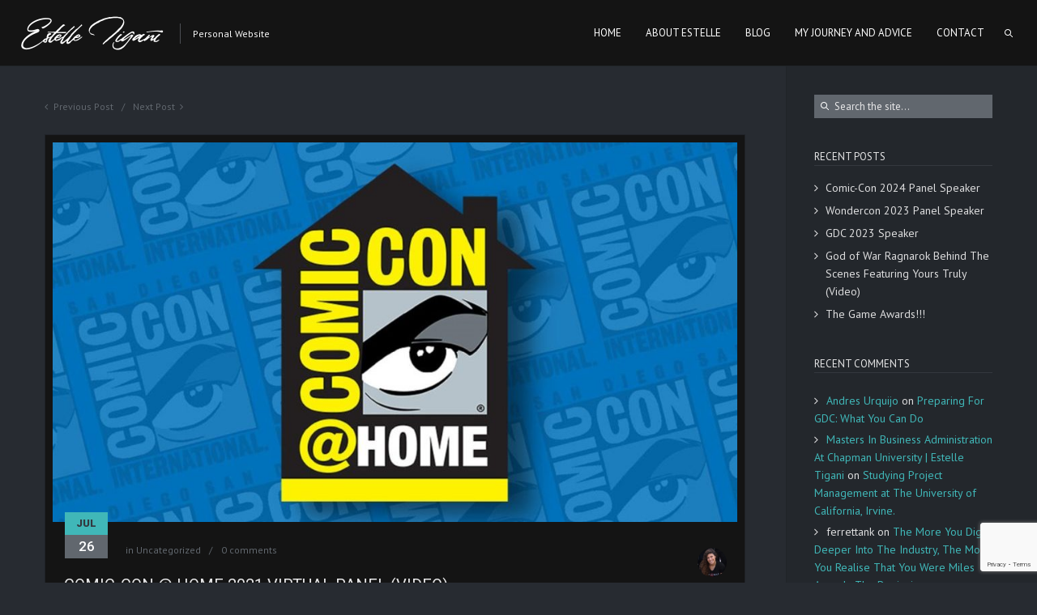

--- FILE ---
content_type: text/html; charset=UTF-8
request_url: https://estelletigani.com/comic-con-home-2021-virtual-panel-video/
body_size: 18688
content:
<!DOCTYPE html>
<html lang="en-US" class="def_menu">
<head>
    <meta http-equiv="Content-Type" content="text/html; charset=UTF-8">
    <meta name="viewport" content="width=device-width, initial-scale=1, maximum-scale=1">    <link rel="shortcut icon" href="https://estelletigani.com/wp-content/uploads/2021/04/icon1.jpg" type="image/x-icon">
    <link rel="apple-touch-icon" href="https://estelletigani.com/wp-content/uploads/2021/04/icon2.jpg">
    <link rel="apple-touch-icon" sizes="72x72" href="https://estelletigani.com/wp-content/uploads/2021/04/icon3.jpg">
    <link rel="apple-touch-icon" sizes="114x114" href="https://estelletigani.com/wp-content/uploads/2021/04/icon4.jpg">
	<link rel="image_src" href="https://estelletigani.com/wp-content/uploads/2021/07/comic-con-at-home-cover-1014x570-1.jpeg" />
    <link rel="pingback" href="https://estelletigani.com/xmlrpc.php">
    <script type="text/javascript">
        var gt3_ajaxurl = "https://estelletigani.com/wp-admin/admin-ajax.php";
    </script>
    <title>Comic-Con @ Home 2021 Virtual Panel (Video) &#8211; Estelle Tigani</title>
<meta name='robots' content='max-image-preview:large' />
<link rel='dns-prefetch' href='//stats.wp.com' />
<link rel='dns-prefetch' href='//fonts.googleapis.com' />
<link rel='dns-prefetch' href='//v0.wordpress.com' />
<link rel="alternate" type="application/rss+xml" title="Estelle Tigani &raquo; Feed" href="https://estelletigani.com/feed/" />
<link rel="alternate" type="application/rss+xml" title="Estelle Tigani &raquo; Comments Feed" href="https://estelletigani.com/comments/feed/" />
<link rel="alternate" type="application/rss+xml" title="Estelle Tigani &raquo; Comic-Con @ Home 2021 Virtual Panel (Video) Comments Feed" href="https://estelletigani.com/comic-con-home-2021-virtual-panel-video/feed/" />
<link rel="alternate" title="oEmbed (JSON)" type="application/json+oembed" href="https://estelletigani.com/wp-json/oembed/1.0/embed?url=https%3A%2F%2Festelletigani.com%2Fcomic-con-home-2021-virtual-panel-video%2F" />
<link rel="alternate" title="oEmbed (XML)" type="text/xml+oembed" href="https://estelletigani.com/wp-json/oembed/1.0/embed?url=https%3A%2F%2Festelletigani.com%2Fcomic-con-home-2021-virtual-panel-video%2F&#038;format=xml" />
<style id='wp-img-auto-sizes-contain-inline-css' type='text/css'>
img:is([sizes=auto i],[sizes^="auto," i]){contain-intrinsic-size:3000px 1500px}
/*# sourceURL=wp-img-auto-sizes-contain-inline-css */
</style>
<style id='wp-emoji-styles-inline-css' type='text/css'>

	img.wp-smiley, img.emoji {
		display: inline !important;
		border: none !important;
		box-shadow: none !important;
		height: 1em !important;
		width: 1em !important;
		margin: 0 0.07em !important;
		vertical-align: -0.1em !important;
		background: none !important;
		padding: 0 !important;
	}
/*# sourceURL=wp-emoji-styles-inline-css */
</style>
<style id='wp-block-library-inline-css' type='text/css'>
:root{--wp-block-synced-color:#7a00df;--wp-block-synced-color--rgb:122,0,223;--wp-bound-block-color:var(--wp-block-synced-color);--wp-editor-canvas-background:#ddd;--wp-admin-theme-color:#007cba;--wp-admin-theme-color--rgb:0,124,186;--wp-admin-theme-color-darker-10:#006ba1;--wp-admin-theme-color-darker-10--rgb:0,107,160.5;--wp-admin-theme-color-darker-20:#005a87;--wp-admin-theme-color-darker-20--rgb:0,90,135;--wp-admin-border-width-focus:2px}@media (min-resolution:192dpi){:root{--wp-admin-border-width-focus:1.5px}}.wp-element-button{cursor:pointer}:root .has-very-light-gray-background-color{background-color:#eee}:root .has-very-dark-gray-background-color{background-color:#313131}:root .has-very-light-gray-color{color:#eee}:root .has-very-dark-gray-color{color:#313131}:root .has-vivid-green-cyan-to-vivid-cyan-blue-gradient-background{background:linear-gradient(135deg,#00d084,#0693e3)}:root .has-purple-crush-gradient-background{background:linear-gradient(135deg,#34e2e4,#4721fb 50%,#ab1dfe)}:root .has-hazy-dawn-gradient-background{background:linear-gradient(135deg,#faaca8,#dad0ec)}:root .has-subdued-olive-gradient-background{background:linear-gradient(135deg,#fafae1,#67a671)}:root .has-atomic-cream-gradient-background{background:linear-gradient(135deg,#fdd79a,#004a59)}:root .has-nightshade-gradient-background{background:linear-gradient(135deg,#330968,#31cdcf)}:root .has-midnight-gradient-background{background:linear-gradient(135deg,#020381,#2874fc)}:root{--wp--preset--font-size--normal:16px;--wp--preset--font-size--huge:42px}.has-regular-font-size{font-size:1em}.has-larger-font-size{font-size:2.625em}.has-normal-font-size{font-size:var(--wp--preset--font-size--normal)}.has-huge-font-size{font-size:var(--wp--preset--font-size--huge)}.has-text-align-center{text-align:center}.has-text-align-left{text-align:left}.has-text-align-right{text-align:right}.has-fit-text{white-space:nowrap!important}#end-resizable-editor-section{display:none}.aligncenter{clear:both}.items-justified-left{justify-content:flex-start}.items-justified-center{justify-content:center}.items-justified-right{justify-content:flex-end}.items-justified-space-between{justify-content:space-between}.screen-reader-text{border:0;clip-path:inset(50%);height:1px;margin:-1px;overflow:hidden;padding:0;position:absolute;width:1px;word-wrap:normal!important}.screen-reader-text:focus{background-color:#ddd;clip-path:none;color:#444;display:block;font-size:1em;height:auto;left:5px;line-height:normal;padding:15px 23px 14px;text-decoration:none;top:5px;width:auto;z-index:100000}html :where(.has-border-color){border-style:solid}html :where([style*=border-top-color]){border-top-style:solid}html :where([style*=border-right-color]){border-right-style:solid}html :where([style*=border-bottom-color]){border-bottom-style:solid}html :where([style*=border-left-color]){border-left-style:solid}html :where([style*=border-width]){border-style:solid}html :where([style*=border-top-width]){border-top-style:solid}html :where([style*=border-right-width]){border-right-style:solid}html :where([style*=border-bottom-width]){border-bottom-style:solid}html :where([style*=border-left-width]){border-left-style:solid}html :where(img[class*=wp-image-]){height:auto;max-width:100%}:where(figure){margin:0 0 1em}html :where(.is-position-sticky){--wp-admin--admin-bar--position-offset:var(--wp-admin--admin-bar--height,0px)}@media screen and (max-width:600px){html :where(.is-position-sticky){--wp-admin--admin-bar--position-offset:0px}}

/*# sourceURL=wp-block-library-inline-css */
</style><style id='wp-block-embed-inline-css' type='text/css'>
.wp-block-embed.alignleft,.wp-block-embed.alignright,.wp-block[data-align=left]>[data-type="core/embed"],.wp-block[data-align=right]>[data-type="core/embed"]{max-width:360px;width:100%}.wp-block-embed.alignleft .wp-block-embed__wrapper,.wp-block-embed.alignright .wp-block-embed__wrapper,.wp-block[data-align=left]>[data-type="core/embed"] .wp-block-embed__wrapper,.wp-block[data-align=right]>[data-type="core/embed"] .wp-block-embed__wrapper{min-width:280px}.wp-block-cover .wp-block-embed{min-height:240px;min-width:320px}.wp-block-embed{overflow-wrap:break-word}.wp-block-embed :where(figcaption){margin-bottom:1em;margin-top:.5em}.wp-block-embed iframe{max-width:100%}.wp-block-embed__wrapper{position:relative}.wp-embed-responsive .wp-has-aspect-ratio .wp-block-embed__wrapper:before{content:"";display:block;padding-top:50%}.wp-embed-responsive .wp-has-aspect-ratio iframe{bottom:0;height:100%;left:0;position:absolute;right:0;top:0;width:100%}.wp-embed-responsive .wp-embed-aspect-21-9 .wp-block-embed__wrapper:before{padding-top:42.85%}.wp-embed-responsive .wp-embed-aspect-18-9 .wp-block-embed__wrapper:before{padding-top:50%}.wp-embed-responsive .wp-embed-aspect-16-9 .wp-block-embed__wrapper:before{padding-top:56.25%}.wp-embed-responsive .wp-embed-aspect-4-3 .wp-block-embed__wrapper:before{padding-top:75%}.wp-embed-responsive .wp-embed-aspect-1-1 .wp-block-embed__wrapper:before{padding-top:100%}.wp-embed-responsive .wp-embed-aspect-9-16 .wp-block-embed__wrapper:before{padding-top:177.77%}.wp-embed-responsive .wp-embed-aspect-1-2 .wp-block-embed__wrapper:before{padding-top:200%}
/*# sourceURL=https://estelletigani.com/wp-includes/blocks/embed/style.min.css */
</style>
<style id='wp-block-paragraph-inline-css' type='text/css'>
.is-small-text{font-size:.875em}.is-regular-text{font-size:1em}.is-large-text{font-size:2.25em}.is-larger-text{font-size:3em}.has-drop-cap:not(:focus):first-letter{float:left;font-size:8.4em;font-style:normal;font-weight:100;line-height:.68;margin:.05em .1em 0 0;text-transform:uppercase}body.rtl .has-drop-cap:not(:focus):first-letter{float:none;margin-left:.1em}p.has-drop-cap.has-background{overflow:hidden}:root :where(p.has-background){padding:1.25em 2.375em}:where(p.has-text-color:not(.has-link-color)) a{color:inherit}p.has-text-align-left[style*="writing-mode:vertical-lr"],p.has-text-align-right[style*="writing-mode:vertical-rl"]{rotate:180deg}
/*# sourceURL=https://estelletigani.com/wp-includes/blocks/paragraph/style.min.css */
</style>
<style id='global-styles-inline-css' type='text/css'>
:root{--wp--preset--aspect-ratio--square: 1;--wp--preset--aspect-ratio--4-3: 4/3;--wp--preset--aspect-ratio--3-4: 3/4;--wp--preset--aspect-ratio--3-2: 3/2;--wp--preset--aspect-ratio--2-3: 2/3;--wp--preset--aspect-ratio--16-9: 16/9;--wp--preset--aspect-ratio--9-16: 9/16;--wp--preset--color--black: #000000;--wp--preset--color--cyan-bluish-gray: #abb8c3;--wp--preset--color--white: #ffffff;--wp--preset--color--pale-pink: #f78da7;--wp--preset--color--vivid-red: #cf2e2e;--wp--preset--color--luminous-vivid-orange: #ff6900;--wp--preset--color--luminous-vivid-amber: #fcb900;--wp--preset--color--light-green-cyan: #7bdcb5;--wp--preset--color--vivid-green-cyan: #00d084;--wp--preset--color--pale-cyan-blue: #8ed1fc;--wp--preset--color--vivid-cyan-blue: #0693e3;--wp--preset--color--vivid-purple: #9b51e0;--wp--preset--gradient--vivid-cyan-blue-to-vivid-purple: linear-gradient(135deg,rgb(6,147,227) 0%,rgb(155,81,224) 100%);--wp--preset--gradient--light-green-cyan-to-vivid-green-cyan: linear-gradient(135deg,rgb(122,220,180) 0%,rgb(0,208,130) 100%);--wp--preset--gradient--luminous-vivid-amber-to-luminous-vivid-orange: linear-gradient(135deg,rgb(252,185,0) 0%,rgb(255,105,0) 100%);--wp--preset--gradient--luminous-vivid-orange-to-vivid-red: linear-gradient(135deg,rgb(255,105,0) 0%,rgb(207,46,46) 100%);--wp--preset--gradient--very-light-gray-to-cyan-bluish-gray: linear-gradient(135deg,rgb(238,238,238) 0%,rgb(169,184,195) 100%);--wp--preset--gradient--cool-to-warm-spectrum: linear-gradient(135deg,rgb(74,234,220) 0%,rgb(151,120,209) 20%,rgb(207,42,186) 40%,rgb(238,44,130) 60%,rgb(251,105,98) 80%,rgb(254,248,76) 100%);--wp--preset--gradient--blush-light-purple: linear-gradient(135deg,rgb(255,206,236) 0%,rgb(152,150,240) 100%);--wp--preset--gradient--blush-bordeaux: linear-gradient(135deg,rgb(254,205,165) 0%,rgb(254,45,45) 50%,rgb(107,0,62) 100%);--wp--preset--gradient--luminous-dusk: linear-gradient(135deg,rgb(255,203,112) 0%,rgb(199,81,192) 50%,rgb(65,88,208) 100%);--wp--preset--gradient--pale-ocean: linear-gradient(135deg,rgb(255,245,203) 0%,rgb(182,227,212) 50%,rgb(51,167,181) 100%);--wp--preset--gradient--electric-grass: linear-gradient(135deg,rgb(202,248,128) 0%,rgb(113,206,126) 100%);--wp--preset--gradient--midnight: linear-gradient(135deg,rgb(2,3,129) 0%,rgb(40,116,252) 100%);--wp--preset--font-size--small: 13px;--wp--preset--font-size--medium: 20px;--wp--preset--font-size--large: 36px;--wp--preset--font-size--x-large: 42px;--wp--preset--spacing--20: 0.44rem;--wp--preset--spacing--30: 0.67rem;--wp--preset--spacing--40: 1rem;--wp--preset--spacing--50: 1.5rem;--wp--preset--spacing--60: 2.25rem;--wp--preset--spacing--70: 3.38rem;--wp--preset--spacing--80: 5.06rem;--wp--preset--shadow--natural: 6px 6px 9px rgba(0, 0, 0, 0.2);--wp--preset--shadow--deep: 12px 12px 50px rgba(0, 0, 0, 0.4);--wp--preset--shadow--sharp: 6px 6px 0px rgba(0, 0, 0, 0.2);--wp--preset--shadow--outlined: 6px 6px 0px -3px rgb(255, 255, 255), 6px 6px rgb(0, 0, 0);--wp--preset--shadow--crisp: 6px 6px 0px rgb(0, 0, 0);}:where(.is-layout-flex){gap: 0.5em;}:where(.is-layout-grid){gap: 0.5em;}body .is-layout-flex{display: flex;}.is-layout-flex{flex-wrap: wrap;align-items: center;}.is-layout-flex > :is(*, div){margin: 0;}body .is-layout-grid{display: grid;}.is-layout-grid > :is(*, div){margin: 0;}:where(.wp-block-columns.is-layout-flex){gap: 2em;}:where(.wp-block-columns.is-layout-grid){gap: 2em;}:where(.wp-block-post-template.is-layout-flex){gap: 1.25em;}:where(.wp-block-post-template.is-layout-grid){gap: 1.25em;}.has-black-color{color: var(--wp--preset--color--black) !important;}.has-cyan-bluish-gray-color{color: var(--wp--preset--color--cyan-bluish-gray) !important;}.has-white-color{color: var(--wp--preset--color--white) !important;}.has-pale-pink-color{color: var(--wp--preset--color--pale-pink) !important;}.has-vivid-red-color{color: var(--wp--preset--color--vivid-red) !important;}.has-luminous-vivid-orange-color{color: var(--wp--preset--color--luminous-vivid-orange) !important;}.has-luminous-vivid-amber-color{color: var(--wp--preset--color--luminous-vivid-amber) !important;}.has-light-green-cyan-color{color: var(--wp--preset--color--light-green-cyan) !important;}.has-vivid-green-cyan-color{color: var(--wp--preset--color--vivid-green-cyan) !important;}.has-pale-cyan-blue-color{color: var(--wp--preset--color--pale-cyan-blue) !important;}.has-vivid-cyan-blue-color{color: var(--wp--preset--color--vivid-cyan-blue) !important;}.has-vivid-purple-color{color: var(--wp--preset--color--vivid-purple) !important;}.has-black-background-color{background-color: var(--wp--preset--color--black) !important;}.has-cyan-bluish-gray-background-color{background-color: var(--wp--preset--color--cyan-bluish-gray) !important;}.has-white-background-color{background-color: var(--wp--preset--color--white) !important;}.has-pale-pink-background-color{background-color: var(--wp--preset--color--pale-pink) !important;}.has-vivid-red-background-color{background-color: var(--wp--preset--color--vivid-red) !important;}.has-luminous-vivid-orange-background-color{background-color: var(--wp--preset--color--luminous-vivid-orange) !important;}.has-luminous-vivid-amber-background-color{background-color: var(--wp--preset--color--luminous-vivid-amber) !important;}.has-light-green-cyan-background-color{background-color: var(--wp--preset--color--light-green-cyan) !important;}.has-vivid-green-cyan-background-color{background-color: var(--wp--preset--color--vivid-green-cyan) !important;}.has-pale-cyan-blue-background-color{background-color: var(--wp--preset--color--pale-cyan-blue) !important;}.has-vivid-cyan-blue-background-color{background-color: var(--wp--preset--color--vivid-cyan-blue) !important;}.has-vivid-purple-background-color{background-color: var(--wp--preset--color--vivid-purple) !important;}.has-black-border-color{border-color: var(--wp--preset--color--black) !important;}.has-cyan-bluish-gray-border-color{border-color: var(--wp--preset--color--cyan-bluish-gray) !important;}.has-white-border-color{border-color: var(--wp--preset--color--white) !important;}.has-pale-pink-border-color{border-color: var(--wp--preset--color--pale-pink) !important;}.has-vivid-red-border-color{border-color: var(--wp--preset--color--vivid-red) !important;}.has-luminous-vivid-orange-border-color{border-color: var(--wp--preset--color--luminous-vivid-orange) !important;}.has-luminous-vivid-amber-border-color{border-color: var(--wp--preset--color--luminous-vivid-amber) !important;}.has-light-green-cyan-border-color{border-color: var(--wp--preset--color--light-green-cyan) !important;}.has-vivid-green-cyan-border-color{border-color: var(--wp--preset--color--vivid-green-cyan) !important;}.has-pale-cyan-blue-border-color{border-color: var(--wp--preset--color--pale-cyan-blue) !important;}.has-vivid-cyan-blue-border-color{border-color: var(--wp--preset--color--vivid-cyan-blue) !important;}.has-vivid-purple-border-color{border-color: var(--wp--preset--color--vivid-purple) !important;}.has-vivid-cyan-blue-to-vivid-purple-gradient-background{background: var(--wp--preset--gradient--vivid-cyan-blue-to-vivid-purple) !important;}.has-light-green-cyan-to-vivid-green-cyan-gradient-background{background: var(--wp--preset--gradient--light-green-cyan-to-vivid-green-cyan) !important;}.has-luminous-vivid-amber-to-luminous-vivid-orange-gradient-background{background: var(--wp--preset--gradient--luminous-vivid-amber-to-luminous-vivid-orange) !important;}.has-luminous-vivid-orange-to-vivid-red-gradient-background{background: var(--wp--preset--gradient--luminous-vivid-orange-to-vivid-red) !important;}.has-very-light-gray-to-cyan-bluish-gray-gradient-background{background: var(--wp--preset--gradient--very-light-gray-to-cyan-bluish-gray) !important;}.has-cool-to-warm-spectrum-gradient-background{background: var(--wp--preset--gradient--cool-to-warm-spectrum) !important;}.has-blush-light-purple-gradient-background{background: var(--wp--preset--gradient--blush-light-purple) !important;}.has-blush-bordeaux-gradient-background{background: var(--wp--preset--gradient--blush-bordeaux) !important;}.has-luminous-dusk-gradient-background{background: var(--wp--preset--gradient--luminous-dusk) !important;}.has-pale-ocean-gradient-background{background: var(--wp--preset--gradient--pale-ocean) !important;}.has-electric-grass-gradient-background{background: var(--wp--preset--gradient--electric-grass) !important;}.has-midnight-gradient-background{background: var(--wp--preset--gradient--midnight) !important;}.has-small-font-size{font-size: var(--wp--preset--font-size--small) !important;}.has-medium-font-size{font-size: var(--wp--preset--font-size--medium) !important;}.has-large-font-size{font-size: var(--wp--preset--font-size--large) !important;}.has-x-large-font-size{font-size: var(--wp--preset--font-size--x-large) !important;}
/*# sourceURL=global-styles-inline-css */
</style>

<style id='classic-theme-styles-inline-css' type='text/css'>
/*! This file is auto-generated */
.wp-block-button__link{color:#fff;background-color:#32373c;border-radius:9999px;box-shadow:none;text-decoration:none;padding:calc(.667em + 2px) calc(1.333em + 2px);font-size:1.125em}.wp-block-file__button{background:#32373c;color:#fff;text-decoration:none}
/*# sourceURL=/wp-includes/css/classic-themes.min.css */
</style>
<link rel='stylesheet' id='contact-form-7-css' href='https://estelletigani.com/wp-content/plugins/contact-form-7/includes/css/styles.css?ver=6.1.4' type='text/css' media='all' />
<link rel='stylesheet' id='rs-plugin-settings-css' href='https://estelletigani.com/wp-content/plugins/revslider/public/assets/css/rs6.css?ver=6.2.2' type='text/css' media='all' />
<style id='rs-plugin-settings-inline-css' type='text/css'>
#rs-demo-id {}
/*# sourceURL=rs-plugin-settings-inline-css */
</style>
<link rel='stylesheet' id='gt3_default_style-css' href='https://estelletigani.com/wp-content/themes/oyster/style.css?ver=6.9' type='text/css' media='all' />
<link rel='stylesheet' id='gt3_theme-css' href='https://estelletigani.com/wp-content/themes/oyster/css/theme.css?ver=6.9' type='text/css' media='all' />
<style id='gt3_theme-inline-css' type='text/css'>
/* SKIN COLORS */.bg_sidebar {background:#23272c;}.main_header {background:#141414;border-bottom:#202428 1px solid;}.header_search input {background:#141414!important;border:#202428 1px solid!important;}.main_header nav .search_fadder {background:rgba(20,20,20,0);}.main_header.search_on nav .search_fadder {background:rgba(20,20,20,1);}.logo_sect .slogan {border-left:#4b4e53 1px solid;color:#f7f7f7;}.main_header nav ul.menu > li > a {color:#ffffff;}ul.mobile_menu li a {color:#ffffff!important;}.main_header nav ul.menu .sub-menu {background:#333940;border:#1f2227 1px solid;}.main_header nav ul.menu > li > .sub-menu:before {border-bottom:#333940 5px solid;}.main_header nav ul.menu > li > .sub-menu:after {border-bottom:#1f2227 5px solid;}.main_header nav .sub-menu a {color:#e6e6e7;}ul.mobile_menu .sub-menu a {color:#e6e6e7!important;}footer {background:#272b31;border-top:#1f2227 1px solid;}footer .copyright {color:#e6e6e7;}h5.shortcode_accordion_item_title,h5.shortcode_toggles_item_title,h5.shortcode_accordion_item_title.state-active {color:#ddddde!important;}h5.shortcode_accordion_item_title,h5.shortcode_toggles_item_title,.featured_posts .item_wrapper,.featured_portfolio .item_wrapper,.columns1 .gallery_item_wrapper,.list-of-images .gallery_item_wrapper,.shortcode_tab_item_title:hover,.shortcode_tab_item_title.active,.all_body_cont,.shortcode_messagebox,.price_item,.before-after,.promoblock_wrapper,.module_team .item,.post_preview_wrapper,.box_date .box_day,.pagerblock li a,.blog_post_page,.blogpost_user_meta,.portfolio_item_block,.fw_preview_wrapper,.cont_gallery_wrapper,.fw-blog_post-footer,.sp-blog_post-footer,.load_more_works,.album_item,.album-pseudo1,.album-pseudo2 {background: #141414;border:#1f2227 1px solid;}.shortcode_tab_item_title {border:#1f2227 1px solid;}.shortcode_messagebox:before {background:#1f2227;}.shortcode_tab_item_title.active:before,.beforeAfter_wrapper .result_line:after,.beforeAfter_wrapper .result_line:before,.fw_content_wrapper {background: #141414;}.fw_content_wrapper {background:rgba(20,20,20, 1);}.price_item .price_item_title {border-bottom:#1f2227 1px solid;}.preloader,.ribbon_preloader{background:#272b31;}/* CSS HERE */body,.shortcode_tab_item_title,.ww_block canvas,#whaterwheel {background:#272b31;}p, td, div,.blogpost_share a:hover,.optionset li.selected a,.btn_back,.widget_nav_menu ul li a,.widget_archive ul li a,.widget_pages ul li a,.widget_categories ul li a,.widget_recent_entries ul li a,.widget_meta ul li a {color:#ddddde;font-weight:400;}a:hover,.chart,.blogpreview_top .listing_meta span a:hover,.pagerblock li a,.prev_next_links div a:hover,.prev_next_links div a:hover:before,.prev_next_links div a:hover:after,.ltl_next,.ltl_prev,.widget_posts .post_title {color:#ddddde;font-weight:400;}.slider_data h6,.slider_info .listing_meta a:hover {color:#ddddde!important;}.main_header nav ul.menu > li > a {color:#ffffff;}.main_header nav ul.sub-menu li a {color:#e6e6e7;}::selection {background:#40b7b8;}::-moz-selection {background:#40b7b8;}.main_header nav ul.sub-menu > li:hover > a,.main_header nav ul.sub-menu > li.current-menu-item > a,.main_header nav ul.sub-menu > li.current-menu-parent > a,.iconbox_wrapper .ico i,.shortcode_iconbox a:hover .iconbox_body,.shortcode_iconbox a:hover .iconbox_body p,.shortcode_iconbox a:hover .iconbox_title,a,blockquote.shortcode_blockquote.type5:before,.main_header nav ul.menu > li:hover > a,.main_header nav ul.menu > li.current-menu-ancestor > a,.main_header nav ul.menu > li.current-menu-item > a,.main_header nav ul.menu > li.current-menu-parent > a,.dropcap.type2,.dropcap.type5,.featured_items_title a:hover,.shortcode_tab_item_title:hover,.counter_wrapper .ico_wrapper i,.most_popular .price_item_cost h1,.most_popular .price_item_cost h4,.pagerblock li a:hover,.blogpost_title a:hover,.optionset li a:hover,.portfolio_content h6 a:hover,.portfolio_dscr_top a:hover,.grid-port-cont h6 a:hover,.btn_back:hover,.fs_sharing a:hover,.count_ico:hover i,.ltl_prev:hover,.ltl_next:hover,.widget_nav_menu ul li a:hover,.widget_archive ul li a:hover,.widget_pages ul li a:hover,.widget_categories ul li a:hover,.widget_recent_entries ul li a:hover,.widget_meta ul li a:hover,.widget_posts .post_title:hover,.album_item-title a:hover {color:#40b7b8;}h5.shortcode_accordion_item_title:hover,h5.shortcode_toggles_item_title:hover,.comment-reply-link:hover:before,.comment_info a:hover,.portfolio_dscr_top a:hover,ul.mobile_menu > li:hover > a,ul.mobile_menu > li.current-menu-ancestor > a,ul.mobile_menu > li.current-menu-item > a,ul.mobile_menu > li.current-menu-parent > a,.mobile_menu ul.sub-menu > li:hover > a,.mobile_menu ul.sub-menu > li.current-menu-item > a,.mobile_menu ul.sub-menu > li.current-menu-parent > a {color:#40b7b8!important;}.highlighted_colored,input[type="button"]:hover,input[type="reset"]:hover,input[type="submit"]:hover,.shortcode_button.btn_type5,.shortcode_button.btn_type1:hover,.shortcode_button.btn_type1_dark:hover,.shortcode_button.btn_type4:hover,.main_header nav ul.menu > li > a:before,h5.shortcode_accordion_item_title:hover .ico:before,h5.shortcode_toggles_item_title:hover .ico:before,h5.shortcode_accordion_item_title:hover .ico:after,h5.shortcode_toggles_item_title:hover .ico:after,.box_date .box_month,input[type="button"],input[type="reset"],input[type="submit"],.search404 .search_button,.preloader_line {background-color:#40b7b8;}.preloader:after {background-color:#40b7b8;}#mc_signup_submit:hover {background-color:#40b7b8!important;}.shortcode_button.btn_type4:hover {box-shadow:inset 1px 1px 0 #40b7b8, inset -1px -1px 0 #40b7b8, inset 0 -1px 0 #40b7b8, inset -1px 0 0 #40b7b8;}blockquote.shortcode_blockquote.type5 .blockquote_wrapper,.widget_tag_cloud a:hover,.columns2 .portfolio_item .portfolio_item_wrapper h5,.columns3 .portfolio_item .portfolio_item_wrapper h5,.columns4 .portfolio_item .portfolio_item_wrapper h5,.fs_blog_top,.simple-post-top,.widget_search .search_form,.module_cont hr.type3,blockquote.shortcode_blockquote.type2 {border-color:#40b7b8;}.widget_flickr .flickr_badge_image a .flickr_fadder {background:rgba(64,183,184,0);}.widget_flickr .flickr_badge_image a:hover .flickr_fadder {background:rgba(64,183,184,0.6);}/*Fonts Families and Sizes*/* {font-family:PT Sans;font-weight:400;}p, td, div,blockquote p,input {font-size:14px;line-height:22px;}.main_header nav ul.menu > li > a {font-size:13px;line-height: 15px;}h1, h2, h3, h4, h5, h6,h1 span, h2 span, h3 span, h4 span, h5 span, h6 span,h1 a, h2 a, h3 a, h4 a, h5 a, h6 a {font-family: Roboto;-moz-osx-font-smoothing:grayscale;-webkit-font-smoothing:antialiased;text-decoration:none!important;padding:0;color:#e6e6e7;}.sidebar_header {font-family:PT Sans;}.load_more_works {font-family: Roboto;color:#e6e6e7;-moz-osx-font-smoothing:grayscale;-webkit-font-smoothing:antialiased;}.box_date span,.countdown-row .countdown-section:before,.countdown-amount,.countdown-period {font-family: Roboto;}.iconbox_header .ico i,.title,.comment-reply-link:before,.ww_footer_right .blogpost_share span {color:#e6e6e7;}a.shortcode_button,.chart.easyPieChart,.chart.easyPieChart span,input[type="button"],input[type="reset"],input[type="submit"],.search404 .search_button {font-family: Roboto;}h1, h2, h3, h4, h5, h6,h1 span, h2 span, h3 span, h4 span, h5 span, h6 span,h1 a, h2 a, h3 a, h4 a, h5 a, h6 a,h1 a:hover, h2 a:hover, h3 a:hover, h4 a:hover, h5 a:hover, h6 a:hover {font-weight:400;}h4,h4 span,h4 a,h4 a:hover,h3.comment-reply-title {font-weight:500;}input[type="button"],input[type="reset"],input[type="submit"] {font-weight:900;-moz-osx-font-smoothing:grayscale;-webkit-font-smoothing:antialiased; }h1, h1 span, h1 a {font-size:26px;line-height:28px;}h2, h2 span, h2 a {font-size:22px;line-height:24px;}h3, h3 span, h3 a {font-size:20px;line-height:22px;}h4, h4 span, h4 a, h3.comment-reply-title {font-size:16px;line-height:18px;}h5, h5 span, h5 a {font-size:14px;line-height:16px;}h6, h6 span, h6 a,.comment_info h6:after {font-size:13px;line-height:15px;}@media only screen and (max-width: 760px) {.fw_content_wrapper {background:#272b31!important;}}/* Woocommerce css */.woocommerce_container h1.page-title {font-size:26px;line-height:28px;font-weight:400;}.woocommerce .woocommerce_container ul.products li.product,.woocommerce .woocommerce_container .upsells.products ul li.product,.woocommerce ul.products li.product,.woocommerce .upsells.products ul li.product {background: #141414;border:#1f2227 1px solid;}nav.woocommerce-pagination ul.page-numbers li a,nav.woocommerce-pagination ul.page-numbers li span {color:#ddddde;font-weight:400;background: #141414 !important;border:#1f2227 1px solid;}nav.woocommerce-pagination ul.page-numbers li a:hover,nav.woocommerce-pagination ul.page-numbers li a:focus {color:#40b7b8 !important;}.woocommerce_container ul.products li.product a.add_to_cart_button,.woocommerce_container ul.products li.product a.product_type_variable,.woocommerce_container ul.products li.product a.product_type_grouped,.woocommerce ul.products li.product a.add_to_cart_button,.woocommerce ul.products li.product a.product_type_variable,.woocommerce ul.products li.product a.product_type_grouped,.woocommerce ul.products li.product a.product_type_external {color:#ddddde !important;font-weight:400 !important;font-family:PT Sans !important;}.woocommerce_container ul.products li.product a.add_to_cart_button:hover,.woocommerce_container ul.products li.product a.product_type_variable:hover,.woocommerce_container ul.products li.product a.product_type_grouped:hover,.woocommerce ul.products li.product a.add_to_cart_button:hover,.woocommerce ul.products li.product a.product_type_variable:hover,.woocommerce ul.products li.product a.product_type_grouped:hover,.woocommerce ul.products li.product a.product_type_external:hover {color:#40b7b8 !important;}.woocommerce_container ul.products li.product a.add_to_cart_button:after,.woocommerce_container ul.products li.product a.add_to_cart_button.loading:after,.woocommerce_container ul.products li.product a.product_type_variable:after,.woocommerce_container ul.products li.product a.product_type_grouped:after,.woocommerce ul.products li.product a.add_to_cart_button:after,.woocommerce ul.products li.product a.add_to_cart_button.loading:after,.woocommerce ul.products li.product a.product_type_variable:after,.woocommerce ul.products li.product a.product_type_grouped:after {color:#ddddde;}.woocommerce_container ul.products li.product a.add_to_cart_button:hover:before,.woocommerce_container ul.products li.product a.add_to_cart_button.loading:hover:before,.woocommerce_container ul.products li.product a.product_type_variable:hover:before,.woocommerce_container ul.products li.product a.product_type_grouped:hover:before,.woocommerce ul.products li.product a.add_to_cart_button:hover:before,.woocommerce ul.products li.product a.add_to_cart_button.loading:hover:before,.woocommerce ul.products li.product a.product_type_variable:hover:before,.woocommerce ul.products li.product a.product_type_grouped:hover:before,.woocommerce_container ul.products li.product a.add_to_cart_button:hover:after,.woocommerce_container ul.products li.product a.add_to_cart_button.loading:hover:after,.woocommerce_container ul.products li.product a.product_type_variable:hover:after,.woocommerce_container ul.products li.product a.product_type_grouped:hover:after,.woocommerce ul.products li.product a.add_to_cart_button:hover:after,.woocommerce ul.products li.product a.add_to_cart_button.loading:hover:after,.woocommerce ul.products li.product a.product_type_variable:hover:after,.woocommerce ul.products li.product a.product_type_grouped:hover:after {color:#40b7b8;}.woocommerce_container ul.products li.product h3,.woocommerce ul.products li.product h3,.woocommerce_container ul.products li.product h2,.woocommerce ul.products li.product h2 {color: #e6e6e7;font-weight:400 !important;font-family:PT Sans;}.woocommerce_container ul.products li.product h3:hover,.woocommerce ul.products li.product h3:hover,.woocommerce_container ul.products li.product h2:hover,.woocommerce ul.products li.product h2:hover {color: #40b7b8 !important;}.woocommerce_container ul.products li.product .amount,.woocommerce ul.products li.product .amount {font-weight:400 !important;font-family:PT Sans !important;}.woocommerce_container ul.products li.product .price ins,.woocommerce_container ul.products li.product .price ins .amount,.woocommerce ul.products li.product .price ins,.woocommerce ul.products li.product .price ins .amount,.woocommerce_container ul.products li.product .price .amount,.woocommerce ul.products li.product .price .amount {color: #40b7b8 !important;}.woo_wrap ul.cart_list li a, .woo_wrap ul.product_list_widget li a,.woocommerce ul.product_list_widget li a {color:#ddddde;font-weight:400;}.woo_wrap ul.cart_list li a:hover, .woo_wrap ul.product_list_widget li a:hover,.woocommerce ul.product_list_widget li a:hover {color: #40b7b8 !important;}.woocommerce-page .widget_shopping_cart .empty {color:#ddddde;font-weight:400;}.woo_wrap .widget_shopping_cart .total {color:#ddddde;}.woocommerce a.button, .woocommerce button.button,.woocommerce input.button,.woocommerce #content input.button, .woocommerce a.edit,.woocommerce-page input.button {font-family: "Roboto";-moz-osx-font-smoothing:grayscale;-webkit-font-smoothing:antialiased;}.woocommerce a.button:hover, .woocommerce button.button:hover,.woocommerce input.button:hover,.woocommerce #content input.button:hover, .woocommerce a.edit:hover,.woocommerce-page input.button:hover {background:#40b7b8 !important;}.woocommerce input[type="reset"],.woocommerce input[type="submit"],.woocommerce input.button,.woocommerce button.button {background:#40b7b8 !important;font-family: "Roboto";-moz-osx-font-smoothing:grayscale;-webkit-font-smoothing:antialiased;}.woocommerce .button.alt, .woocommerce .pay {background:#40b7b8 !important;}.woocommerce .shop_table.cart .actions .button:hover,.woocommerce .shop_table.cart .actions .button.checkout-button,.dark_version .woocommerce .shop_table.cart .actions .button.checkout-button,.dark_version .woocommerce .shop_table.cart .actions .button:hover {background-color:#40b7b8 !important;}.widget_product_categories a, .widget_login .pagenav a, .woocommerce-page .widget_nav_menu ul li a {color:#ddddde;font-weight:400;}.widget_product_categories a:hover,.widget_product_categories li.current-cat a,.widget_login .pagenav a:hover,.woocommerce-page .widget_nav_menu ul li a:hover,.widget_layered_nav li:hover, .widget_layered_nav li.chosen,.widget_layered_nav li:hover a, .widget_layered_nav li.chosen a,.woocommerce .widget_layered_nav ul li.chosen a,.woocommerce-page .widget_layered_nav ul li.chosen a {color:#40b7b8 !important;}.widget_layered_nav li,.widget_layered_nav li a,.widget_layered_nav li small.count {color:#ddddde;}.woo_wrap .price_label span {color:#ddddde;}.widget_price_filter .price_slider_amount .button:hover,.dark_version .widget_price_filter .price_slider_amount .button:hover {background:#40b7b8 !important;}.right-sidebar-block .total .amount,.left-sidebar-block .total .amount {color:#ddddde !important;}.right-sidebar-block del, .right-sidebar-block ins, .right-sidebar-block .amount,.left-sidebar-block del, .left-sidebar-block ins, .left-sidebar-block .amount,.right-sidebar-block ins .amount, .left-sidebar-block ins .amount {color:#ddddde;}.woocommerce .woocommerce_message, .woocommerce .woocommerce_error, .woocommerce .woocommerce_info,.woocommerce .woocommerce-message, .woocommerce .woocommerce-error, .woocommerce .woocommerce-info {background: #141414;border:#1f2227 1px solid;}.woocommerce .woocommerce_message, .woocommerce .woocommerce-message,.woocommerce .woocommerce_message a, .woocommerce .woocommerce-message a {color:#ddddde;}.woocommerce .woocommerce_message:before,.woocommerce .woocommerce-message:before {color: #ddddde;}.woocommerce .woocommerce_message:after, .woocommerce .woocommerce_error:after, .woocommerce .woocommerce_info:after,.woocommerce .woocommerce-message:after, .woocommerce .woocommerce-error:after, .woocommerce .woocommerce-info:after {background: #1f2227;}.images .woocommerce-main-image.zoom,.thumbnails .woo_hover_img,.woocommerce div.product div.images .flex-control-thumbs li img {background: #141414;border:#1f2227 1px solid;}.woocommerce-product-gallery .flex-viewport:before,.woocommerce-product-gallery .flex-viewport:after,.woocommerce-product-gallery .flex-viewport .woocommerce-product-gallery__image:before,.woocommerce-product-gallery .flex-viewport .woocommerce-product-gallery__image:after {background: #141414;border-color:#1f2227;}.woocommerce-product-gallery .flex-viewport {border-color:#1f2227 !important;}.woocommerce_container h1.product_title {border-bottom:1px #1f2227 solid;}.woocommerce div.product span.price,.woocommerce div.product p.price,.woocommerce #content div.product span.price,.woocommerce #content div.product p.price,div.product .amount {font-family: "Roboto";-moz-osx-font-smoothing:grayscale;-webkit-font-smoothing:antialiased;}div.product .amount {color:#e6e6e7;}.woocommerce-review-link {color:#40b7b8;}.woocommerce .quantity input.qty, .woocommerce #content .quantity input.qty,.variations td label,.woocommerce-review-link:hover {color:#ddddde;}.summary .product_meta span a:hover {color:#ddddde !important;}.woocommerce .quantity .plus:hover,.woocommerce .quantity .minus:hover,.woocommerce #content .quantity .plus:hover,.woocommerce #content .quantity .minus:hover,.woocommerce .woo_shop_cart .quantity .plus:hover,.woocommerce .woo_shop_cart .quantity .minus:hover,.woocommerce #content .woo_shop_cart .quantity .plus:hover,.woocommerce #content .woo_shop_cart .quantity .minus:hover,.dark_version.woocommerce .quantity .plus:hover,.dark_version.woocommerce .quantity .minus:hover,.dark_version.woocommerce #content .quantity .plus:hover,.dark_version.woocommerce #content .quantity .minus:hover,.dark_version .woocommerce .woo_shop_cart .quantity .plus:hover,.dark_version .woocommerce .woo_shop_cart .quantity .minus:hover,.dark_version .woocommerce #content .woo_shop_cart .quantity .plus:hover,.dark_version .woocommerce #content .woo_shop_cart .quantity .minus:hover,.woocommerce table.cart a.remove:hover,.woocommerce #content table.cart a.remove:hover,.dark_version .woocommerce table.cart a.remove:hover,.dark_version .woocommerce #content table.cart a.remove:hover {background-color:#40b7b8 !important;}.woocommerce div.product .woocommerce-tabs ul.tabs li,.woocommerce #content div.product .woocommerce-tabs ul.tabs li {background:#272b31;color:#ddddde;border:#1f2227 1px solid;}.woocommerce div.product .woocommerce-tabs ul.tabs li:hover,.woocommerce #content div.product .woocommerce-tabs ul.tabs li:hover {background: #141414;}.woocommerce div.product .woocommerce-tabs ul.tabs li:hover a,.woocommerce #content div.product .woocommerce-tabs ul.tabs li:hover a, .woocommerce div.product .woocommerce-tabs ul.tabs li.active:hover a,.woocommerce #content div.product .woocommerce-tabs ul.tabs li.active:hover a {color:#40b7b8;}.woocommerce div.product .woocommerce-tabs ul.tabs li a,.woocommerce #content div.product .woocommerce-tabs ul.tabs li a {color:#ddddde;}.woocommerce div.product .woocommerce-tabs ul.tabs li.active,.woocommerce #content div.product .woocommerce-tabs ul.tabs li.active {background:#141414 !important;border-bottom-color:#141414 !important;}.woocommerce div.product .woocommerce-tabs ul.tabs li.active a,.woocommerce #content div.product .woocommerce-tabs ul.tabs li.active a,.woocommerce div.product .woocommerce-tabs ul.tabs li.active a:hover,.woocommerce #content div.product .woocommerce-tabs ul.tabs li.active a:hover {color: #ddddde !important;}.woocommerce div.product .woocommerce-tabs .panel,.woocommerce #content div.product .woocommerce-tabs .panel {background: #141414;color:#ddddde;border:#1f2227 1px solid;}.woocommerce div.product .woocommerce-tabs .panel p,.woocommerce #content div.product .woocommerce-tabs .panel p {color:#ddddde;}.woocommerce div.product .woocommerce-tabs .panel h2,.woocommerce #content div.product .woocommerce-tabs .panel h2 {font-family:PT Sans;}.woocommerce div.product .woocommerce-tabs .panel a:hover,.woocommerce #content div.product .woocommerce-tabs .panel a:hover {color:#e6e6e7 !important;}.woocommerce table.shop_attributes th:after,.woocommerce table.shop_attributes td:after {background:#1f2227;}.woocommerce .woocommerce-tabs #reviews #reply-title {font-family:PT Sans;}.woocommerce #reviews #comments ol.commentlist li .comment-text .meta strong,.woocommerce .woocommerce-tabs #reviews #comments ol.commentlist li .comment-text .meta strong,.woocommerce .woocommerce-tabs #reviews #comments ol.commentlist li .comment-text .meta time {color:#e6e6e7 !important;}mark {background:#40b7b8;}.woocommerce table.shop_table {background:#141414;border: 1px solid #1f2227;}.woocommerce table.shop_table tr {border-top: 1px solid #1f2227;}#ship-to-different-address {color:#ddddde !important;font-weight:400;}.woocommerce #payment ul li {color:#ddddde;font-weight:400;}.woocommerce form.checkout_coupon {background:#141414;border:1px #1f2227 solid;}.woocommerce table.shop_table td.product-remove,.woocommerce table.shop_table .product-quantity,.woocommerce table.shop_table .product-price,.woocommerce table.shop_table .product-name {border-right:1px #1f2227 solid !important;}.shop_table .product-subtotal .amount,.shop_table .product-price .amount {color:#e6e6e7;}.shop_table .product-name a {color:#ddddde;}.shop_table .product-name a:hover {color:#40b7b8;}.woocommerce .cart-collaterals .order-total .amount {color:#40b7b8;}.shipping-calculator-button {font-family: "Roboto";}
/*# sourceURL=gt3_theme-inline-css */
</style>
<link rel='stylesheet' id='gt3_responsive-css' href='https://estelletigani.com/wp-content/themes/oyster/css/responsive.css?ver=6.9' type='text/css' media='all' />
<link rel='stylesheet' id='gt3_skin-css' href='https://estelletigani.com/wp-content/themes/oyster/css/dark.css?ver=6.9' type='text/css' media='all' />
<link rel='stylesheet' id='AllFonts-css' href='https://fonts.googleapis.com/css?family=PT+Sans%3A400%7CRoboto%3A300%2C400%2C500%2C900%7CPT+Sans%3A400&#038;ver=6.9' type='text/css' media='all' />
<script type="text/javascript" src="https://estelletigani.com/wp-includes/js/jquery/jquery.min.js?ver=3.7.1" id="jquery-core-js"></script>
<script type="text/javascript" src="https://estelletigani.com/wp-includes/js/jquery/jquery-migrate.min.js?ver=3.4.1" id="jquery-migrate-js"></script>
<script type="text/javascript" src="https://estelletigani.com/wp-content/plugins/revslider/public/assets/js/rbtools.min.js?ver=6.0" id="tp-tools-js"></script>
<script type="text/javascript" src="https://estelletigani.com/wp-content/plugins/revslider/public/assets/js/rs6.min.js?ver=6.2.2" id="revmin-js"></script>
<link rel="https://api.w.org/" href="https://estelletigani.com/wp-json/" /><link rel="alternate" title="JSON" type="application/json" href="https://estelletigani.com/wp-json/wp/v2/posts/2371" /><link rel="EditURI" type="application/rsd+xml" title="RSD" href="https://estelletigani.com/xmlrpc.php?rsd" />
<meta name="generator" content="WordPress 6.9" />
<link rel="canonical" href="https://estelletigani.com/comic-con-home-2021-virtual-panel-video/" />
<link rel='shortlink' href='https://wp.me/p32iga-Cf' />
<script type="text/javascript">
(function(url){
	if(/(?:Chrome\/26\.0\.1410\.63 Safari\/537\.31|WordfenceTestMonBot)/.test(navigator.userAgent)){ return; }
	var addEvent = function(evt, handler) {
		if (window.addEventListener) {
			document.addEventListener(evt, handler, false);
		} else if (window.attachEvent) {
			document.attachEvent('on' + evt, handler);
		}
	};
	var removeEvent = function(evt, handler) {
		if (window.removeEventListener) {
			document.removeEventListener(evt, handler, false);
		} else if (window.detachEvent) {
			document.detachEvent('on' + evt, handler);
		}
	};
	var evts = 'contextmenu dblclick drag dragend dragenter dragleave dragover dragstart drop keydown keypress keyup mousedown mousemove mouseout mouseover mouseup mousewheel scroll'.split(' ');
	var logHuman = function() {
		if (window.wfLogHumanRan) { return; }
		window.wfLogHumanRan = true;
		var wfscr = document.createElement('script');
		wfscr.type = 'text/javascript';
		wfscr.async = true;
		wfscr.src = url + '&r=' + Math.random();
		(document.getElementsByTagName('head')[0]||document.getElementsByTagName('body')[0]).appendChild(wfscr);
		for (var i = 0; i < evts.length; i++) {
			removeEvent(evts[i], logHuman);
		}
	};
	for (var i = 0; i < evts.length; i++) {
		addEvent(evts[i], logHuman);
	}
})('//estelletigani.com/?wordfence_lh=1&hid=4F58A8C6D785D22A6859571D6D75F722');
</script>	<style>img#wpstats{display:none}</style>
		<script>var oyster_var = true;</script><style type="text/css">.recentcomments a{display:inline !important;padding:0 !important;margin:0 !important;}</style><meta name="generator" content="Powered by Slider Revolution 6.2.2 - responsive, Mobile-Friendly Slider Plugin for WordPress with comfortable drag and drop interface." />

<!-- Jetpack Open Graph Tags -->
<meta property="og:type" content="article" />
<meta property="og:title" content="Comic-Con @ Home 2021 Virtual Panel (Video)" />
<meta property="og:url" content="https://estelletigani.com/comic-con-home-2021-virtual-panel-video/" />
<meta property="og:description" content="I returned to the yearly panel &#8216;Paths Into Game Development&#8217; to discuss my unique journey alongside other amazing and talented developers, including fellow coworker from Santa Monica St…" />
<meta property="article:published_time" content="2021-07-26T21:32:52+00:00" />
<meta property="article:modified_time" content="2021-07-26T21:32:57+00:00" />
<meta property="og:site_name" content="Estelle Tigani" />
<meta property="og:image" content="https://estelletigani.com/wp-content/uploads/2021/07/comic-con-at-home-cover-1014x570-1.jpeg" />
<meta property="og:image:width" content="1014" />
<meta property="og:image:height" content="570" />
<meta property="og:image:alt" content="" />
<meta property="og:locale" content="en_US" />
<meta name="twitter:text:title" content="Comic-Con @ Home 2021 Virtual Panel (Video)" />
<meta name="twitter:image" content="https://estelletigani.com/wp-content/uploads/2021/07/comic-con-at-home-cover-1014x570-1.jpeg?w=640" />
<meta name="twitter:card" content="summary_large_image" />

<!-- End Jetpack Open Graph Tags -->
<script type="text/javascript">function setREVStartSize(e){			
			try {								
				var pw = document.getElementById(e.c).parentNode.offsetWidth,
					newh;
				pw = pw===0 || isNaN(pw) ? window.innerWidth : pw;
				e.tabw = e.tabw===undefined ? 0 : parseInt(e.tabw);
				e.thumbw = e.thumbw===undefined ? 0 : parseInt(e.thumbw);
				e.tabh = e.tabh===undefined ? 0 : parseInt(e.tabh);
				e.thumbh = e.thumbh===undefined ? 0 : parseInt(e.thumbh);
				e.tabhide = e.tabhide===undefined ? 0 : parseInt(e.tabhide);
				e.thumbhide = e.thumbhide===undefined ? 0 : parseInt(e.thumbhide);
				e.mh = e.mh===undefined || e.mh=="" || e.mh==="auto" ? 0 : parseInt(e.mh,0);		
				if(e.layout==="fullscreen" || e.l==="fullscreen") 						
					newh = Math.max(e.mh,window.innerHeight);				
				else{					
					e.gw = Array.isArray(e.gw) ? e.gw : [e.gw];
					for (var i in e.rl) if (e.gw[i]===undefined || e.gw[i]===0) e.gw[i] = e.gw[i-1];					
					e.gh = e.el===undefined || e.el==="" || (Array.isArray(e.el) && e.el.length==0)? e.gh : e.el;
					e.gh = Array.isArray(e.gh) ? e.gh : [e.gh];
					for (var i in e.rl) if (e.gh[i]===undefined || e.gh[i]===0) e.gh[i] = e.gh[i-1];
										
					var nl = new Array(e.rl.length),
						ix = 0,						
						sl;					
					e.tabw = e.tabhide>=pw ? 0 : e.tabw;
					e.thumbw = e.thumbhide>=pw ? 0 : e.thumbw;
					e.tabh = e.tabhide>=pw ? 0 : e.tabh;
					e.thumbh = e.thumbhide>=pw ? 0 : e.thumbh;					
					for (var i in e.rl) nl[i] = e.rl[i]<window.innerWidth ? 0 : e.rl[i];
					sl = nl[0];									
					for (var i in nl) if (sl>nl[i] && nl[i]>0) { sl = nl[i]; ix=i;}															
					var m = pw>(e.gw[ix]+e.tabw+e.thumbw) ? 1 : (pw-(e.tabw+e.thumbw)) / (e.gw[ix]);					

					newh =  (e.type==="carousel" && e.justify==="true" ? e.gh[ix] : (e.gh[ix] * m)) + (e.tabh + e.thumbh);
				}			
				
				if(window.rs_init_css===undefined) window.rs_init_css = document.head.appendChild(document.createElement("style"));					
				document.getElementById(e.c).height = newh;
				window.rs_init_css.innerHTML += "#"+e.c+"_wrapper { height: "+newh+"px }";				
			} catch(e){
				console.log("Failure at Presize of Slider:" + e)
			}					   
		  };</script>
</head>

<body class="wp-singular post-template-default single single-post postid-2371 single-format-standard wp-theme-oyster  dark_version">
<div class="site_wrapper">
    <header class="main_header">
        <div class="header_wrapper">
        	<div class="logo_sect" style="padding: 20px 0 19px 21px;">
                <a href="https://estelletigani.com/" class="logo"><img src="https://estelletigani.com/wp-content/uploads/2020/10/EstelleTiganiLogo-06.png" alt="logo"  width="186" height="42" class="logo_def"><img src="https://estelletigani.com/wp-content/uploads/2020/10/EstelleTiganiLogo-06-1.png" alt="logo" width="186" height="42" class="logo_retina"></a>
                                	<div class="slogan">Personal Website</div>
							</div>
            <!-- WPML Code Start -->
                        <!-- WPML Code End -->
            <div class="header_rp header_menu_table" style="height:81px">
                <div class="header_menu_cell">
                    <nav>
                        <div class="menu-browse-site-container"><ul id="menu-browse-site" class="menu"><li id="menu-item-83" class="menu-item menu-item-type-post_type menu-item-object-page menu-item-home menu-item-83 parent-menu-1"><a href="https://estelletigani.com/"><span><i  class="menu-item menu-item-type-post_type menu-item-object-page menu-item-home menu-item-83 parent-menu-1"></i>Home</span></a></li>
<li id="menu-item-86" class="menu-item menu-item-type-post_type menu-item-object-page menu-item-86 parent-menu-2"><a href="https://estelletigani.com/blog/"><span><i  class="menu-item menu-item-type-post_type menu-item-object-page menu-item-86 parent-menu-2"></i>About Estelle</span></a></li>
<li id="menu-item-84" class="menu-item menu-item-type-post_type menu-item-object-page current_page_parent menu-item-84 parent-menu-3"><a href="https://estelletigani.com/blog-2/"><span><i  class="menu-item menu-item-type-post_type menu-item-object-page current_page_parent menu-item-84 parent-menu-3"></i>Blog</span></a></li>
<li id="menu-item-2267" class="menu-item menu-item-type-post_type menu-item-object-page menu-item-2267 parent-menu-4"><a href="https://estelletigani.com/journey-and-advice/"><span><i  class="menu-item menu-item-type-post_type menu-item-object-page menu-item-2267 parent-menu-4"></i>My Journey And Advice</span></a></li>
<li id="menu-item-82" class="menu-item menu-item-type-post_type menu-item-object-page menu-item-82 parent-menu-5"><a href="https://estelletigani.com/contact/"><span><i  class="menu-item menu-item-type-post_type menu-item-object-page menu-item-82 parent-menu-5"></i>Contact</span></a></li>
</ul></div>                        <div class="search_fadder"></div>
                        <div class="header_search">
                            <form name="search_form" method="get" action="https://estelletigani.com/" class="search_form">
    <input type="text" name="s" value="" placeholder="Search the site..." class="field_search">
</form>                        </div>
                    </nav>
                </div>

                <a class="search_toggler" href="#"></a>
            </div>
            <div class="clear"></div>
        </div>
    </header>

    <div class="main_wrapper"><div class="bg_sidebar is_right-sidebar"></div>    <div class="content_wrapper">
        <div class="container simple-post-container">
            <div class="content_block right-sidebar row">
                <div
                    class="fl-container hasRS">
                    <div class="row">
                        <div class="posts-block simple-post ">
                            <div class="contentarea">
                                <div class="row">
                                    <div class="span12 module_cont module_blog module_none_padding module_blog_page">
                                        <div class="prev_next_links">
                                            <div class="fleft"><a href="https://estelletigani.com/games-for-change-2021-hosting-a-panel-on-mentorship-video/" rel="next">Previous Post</a></div>                                            <div class="fright"><a href="https://estelletigani.com/gamestress-virtual-showcase-interview-video/" rel="prev">Next Post</a></div>                                        </div>
                                        <div class="blog_post_page">
				                        	<div class="pf_output_container"><img class="featured_image_standalone" src="https://estelletigani.com/wp-content/uploads/2021/07/comic-con-at-home-cover-1014x570-1-1014x563.jpeg" alt="" /></div>                                            <div class="blogpreview_top">
                                                <div class="box_date">
                                                    <span class="box_month">Jul</span>
                                                    <span class="box_day">26</span>
                                                </div>
                                                <div class="listing_meta">
                                                    <span>in <a href="https://estelletigani.com/category/uncategorized/" rel="category tag">Uncategorized</a></span>
                                                    <span><a href="https://estelletigani.com/comic-con-home-2021-virtual-panel-video/#respond">0 comments</a></span>
                                                                                                    </div>
                                                <div class="author_ava"><img alt='' src='https://secure.gravatar.com/avatar/fff3ba3e17a71fde4e6532dafadd0400631efe560172433a71918f912ea76653?s=72&#038;d=mm&#038;r=g' srcset='https://secure.gravatar.com/avatar/fff3ba3e17a71fde4e6532dafadd0400631efe560172433a71918f912ea76653?s=144&#038;d=mm&#038;r=g 2x' class='avatar avatar-72 photo' height='72' width='72' decoding='async'/></div>
                                            </div>
											                                                <h3 class="blogpost_title">Comic-Con @ Home 2021 Virtual Panel (Video)</h3>
                                            
                                            <div class="blog_post_content">
                                                <article class="contentarea">
                                                    
<p>I returned to the yearly panel &#8216;Paths Into Game Development&#8217; to discuss my unique journey alongside other amazing and talented developers, including fellow coworker from Santa Monica Studio, Erica Pinto. Thank you so much to Kate Edwards for hosting us once again. I hope, as always, those looking to become a game developer find our advice and experiences useful.</p>



<p></p>



<figure class="wp-block-embed is-type-video is-provider-youtube wp-block-embed-youtube wp-embed-aspect-16-9 wp-has-aspect-ratio"><div class="wp-block-embed__wrapper">
<iframe title="Career Paths into Game Development | Comic-Con@Home 2021" width="940" height="529" src="https://www.youtube.com/embed/vaeiDJWSwFE?feature=oembed" frameborder="0" allow="accelerometer; autoplay; clipboard-write; encrypted-media; gyroscope; picture-in-picture; web-share" referrerpolicy="strict-origin-when-cross-origin" allowfullscreen></iframe>
</div></figure>
                                                </article>
                                            </div>

                                            <div class="blog_post-footer">
                                                <div class="blogpost_share">
	                                                <span>Share this:</span>
                                                    <a target="_blank"
                                                       href="http://www.facebook.com/share.php?u=https://estelletigani.com/comic-con-home-2021-virtual-panel-video/"
                                                       class="share_facebook"><i
                                                            class="stand_icon icon-facebook-square"></i></a>
                                                    <a target="_blank"
                                                       href="http://pinterest.com/pin/create/button/?url=https://estelletigani.com/comic-con-home-2021-virtual-panel-video/&media=https://estelletigani.com/wp-content/uploads/2021/07/comic-con-at-home-cover-1014x570-1.jpeg"
                                                       class="share_pinterest"><i class="stand_icon icon-pinterest"></i></a>
                                                    <a target="_blank"
                                                       href="https://twitter.com/intent/tweet?text=Comic-Con @ Home 2021 Virtual Panel (Video)&amp;url=https://estelletigani.com/comic-con-home-2021-virtual-panel-video/"
                                                       class="share_tweet"><i class="stand_icon icon-twitter"></i></a>
                                                    <a target="_blank"
                                                       href="https://plus.google.com/share?url=https://estelletigani.com/comic-con-home-2021-virtual-panel-video/"
                                                       class="share_gplus"><i class="icon-google-plus-square"></i></a>
                                                    <div class="clear"></div>
                                                </div>
                                                
                                                <div class="block_likes">
                                                    <div class="post-views"><i class="stand_icon icon-eye"></i> <span>1993</span></div>
                                                    <div class="gallery_likes gallery_likes_add " data-attachid="2371" data-modify="like_post">
                                                        <i class="stand_icon icon-heart-o"></i>
                                                        <span>0</span>
                                                    </div>																				
                                                </div>                                                <div class="clear"></div>
                                            </div>
                                        </div>
                                        <!--.blog_post_page -->

                                        <div class="blogpost_user_meta">
                                            <div class="author-ava">
                                                <img alt='' src='https://secure.gravatar.com/avatar/fff3ba3e17a71fde4e6532dafadd0400631efe560172433a71918f912ea76653?s=96&#038;d=mm&#038;r=g' srcset='https://secure.gravatar.com/avatar/fff3ba3e17a71fde4e6532dafadd0400631efe560172433a71918f912ea76653?s=192&#038;d=mm&#038;r=g 2x' class='avatar avatar-96 photo' height='96' width='96' decoding='async'/>                                            </div>
                                            <div class="author-name"><h6>About the Author: <a href="https://estelletigani.com/author/etigani/" title="Posts by Estelle" rel="author">Estelle</a></h6></div>
                                            <div
                                                class="author-description">Estelle has been a Producer in the games industry since 2013, working at companies such as Disney, Treyarch, and Sony Santa Monica. She is also an avid mentor for new developers, and an advocate for women in games.</div>
                                            <div class="clear"></div>
                                        </div>
                                    </div>
                                </div>
								<hr class="single_hr">
                                <div class="dn">
                                                                    </div>

                                <div class="row"><div class="span12 module_cont module_small_padding featured_items single_feature featured_posts">
        <div class="featured_items">
            <div class="items3 featured_posts" data-count="3">
                <ul class="item_list">
        
                    <li>
                        <div class="item">
							<div class="item_wrapper">
								<div class="img_block wrapped_img"><a href="https://estelletigani.com/moving-up-the-ranks-in-the-creative-industry/"><img alt="" src="https://estelletigani.com/wp-content/uploads/2015/10/Pixar_2-520x368.jpeg" /><div class="featured_item_fadder"></div><span  class="gallery_ico"><i class="stand_icon icon-eye"></i></span></a></div>
								<div class="featured_items_body featured_posts_body">
									<div class="featured_items_title">
										<h6><a href="https://estelletigani.com/moving-up-the-ranks-in-the-creative-industry/">Moving Up The Ranks In The Creative Industry</a></h6>
									</div>
									<div class="featured_item_content">
									   This was a paper that I did for my MBA regarding promotion in entertainment
										<a class="morelink" href="https://estelletigani.com/moving-up-the-ranks-in-the-creative-industry/">Read more</a>
										<div class="featured_items_meta">
											<div class="preview_categ">
												<span class="preview_meta_data">in <a href="https://estelletigani.com/category/uncategorized/">Uncategorized</a></span>
												<span class="preview_meta_comments"><a href="https://estelletigani.com/moving-up-the-ranks-in-the-creative-industry/#respond">0 comments</a></span>											
											</div>
											<div class="gallery_likes gallery_likes_add " data-attachid="695" data-modify="like_post">
												<i class="stand_icon icon-heart-o"></i>
												<span>0</span>
											</div>											
										</div>										
									</div>
								</div>
							</div>
                        </div>
                    </li>
                    
                    <li>
                        <div class="item">
							<div class="item_wrapper">
								<div class="img_block wrapped_img"><a href="https://estelletigani.com/wondercon-2023-panel-speaker/"><img alt="" src="https://estelletigani.com/wp-content/uploads/2023/03/WonderCon1-540x368.jpg" /><div class="featured_item_fadder"></div><span  class="gallery_ico"><i class="stand_icon icon-eye"></i></span></a></div>
								<div class="featured_items_body featured_posts_body">
									<div class="featured_items_title">
										<h6><a href="https://estelletigani.com/wondercon-2023-panel-speaker/">Wondercon 2023 Panel Speaker</a></h6>
									</div>
									<div class="featured_item_content">
									   <!-- wp:paragraph -->
<p>Thank you so much WonderCon for welcoming me back as a
										<a class="morelink" href="https://estelletigani.com/wondercon-2023-panel-speaker/">Read more</a>
										<div class="featured_items_meta">
											<div class="preview_categ">
												<span class="preview_meta_data">in <a href="https://estelletigani.com/category/uncategorized/">Uncategorized</a></span>
												<span class="preview_meta_comments"><a href="https://estelletigani.com/wondercon-2023-panel-speaker/#respond">0 comments</a></span>											
											</div>
											<div class="gallery_likes gallery_likes_add " data-attachid="2448" data-modify="like_post">
												<i class="stand_icon icon-heart-o"></i>
												<span>0</span>
											</div>											
										</div>										
									</div>
								</div>
							</div>
                        </div>
                    </li>
                    
                    <li>
                        <div class="item">
							<div class="item_wrapper">
								<div class="img_block wrapped_img"><a href="https://estelletigani.com/developers-advice-alex-hutchinson/"><img alt="" src="https://estelletigani.com/wp-content/uploads/2014/10/AlexH610-540x343.jpg" /><div class="featured_item_fadder"></div><span  class="gallery_ico"><i class="stand_icon icon-eye"></i></span></a></div>
								<div class="featured_items_body featured_posts_body">
									<div class="featured_items_title">
										<h6><a href="https://estelletigani.com/developers-advice-alex-hutchinson/">Developers&#8217; Advice: Alex Hutchinson</a></h6>
									</div>
									<div class="featured_item_content">
									   Alex Hutchinson is the Creative Director on Far Cry 4 (Ubisoft Montreal). This
										<a class="morelink" href="https://estelletigani.com/developers-advice-alex-hutchinson/">Read more</a>
										<div class="featured_items_meta">
											<div class="preview_categ">
												<span class="preview_meta_data">in <a href="https://estelletigani.com/category/uncategorized/">Uncategorized</a></span>
												<span class="preview_meta_comments"><a href="https://estelletigani.com/developers-advice-alex-hutchinson/#respond">0 comments</a></span>											
											</div>
											<div class="gallery_likes gallery_likes_add " data-attachid="585" data-modify="like_post">
												<i class="stand_icon icon-heart-o"></i>
												<span>0</span>
											</div>											
										</div>										
									</div>
								</div>
							</div>
                        </div>
                    </li>
                    
                </ul>
            </div>
        </div>
        </div></div>								<hr class="single_hr">
                                <div class="row">
                                    <div class="span12">
                                        

<div id="comments">
    
    <!-- You can start editing here. -->
        
            <!-- If comments are open, but there are no comments. -->

            
    	<div id="respond" class="comment-respond">
		<h3 id="reply-title" class="comment-reply-title">Leave a Comment! <small><a rel="nofollow" id="cancel-comment-reply-link" href="/comic-con-home-2021-virtual-panel-video/#respond" style="display:none;">Cancel reply</a></small></h3><form action="https://estelletigani.com/wp-comments-post.php" method="post" id="commentform" class="comment-form"><p class="comment-notes"><span id="email-notes">Your email address will not be published.</span> <span class="required-field-message">Required fields are marked <span class="required">*</span></span></p><label class="label-message"></label><textarea name="comment" cols="45" rows="5" placeholder="Message..." id="comment-message" class="form_field"></textarea><label class="label-name"></label><input type="text" placeholder="Name *" title="Name *" id="author" name="author" class="form_field">
<label class="label-email"></label><input type="text" placeholder="Email *" title="Email *" id="email" name="email" class="form_field">
<label class="label-web"></label><input type="text" placeholder="URL" title="URL" id="web" name="url" class="form_field">
<p class="comment-subscription-form"><input type="checkbox" name="subscribe_comments" id="subscribe_comments" value="subscribe" style="width: auto; -moz-appearance: checkbox; -webkit-appearance: checkbox;" /> <label class="subscribe-label" id="subscribe-label" for="subscribe_comments">Notify me of follow-up comments by email.</label></p><p class="comment-subscription-form"><input type="checkbox" name="subscribe_blog" id="subscribe_blog" value="subscribe" style="width: auto; -moz-appearance: checkbox; -webkit-appearance: checkbox;" /> <label class="subscribe-label" id="subscribe-blog-label" for="subscribe_blog">Notify me of new posts by email.</label></p><p class="form-submit"><input name="submit" type="submit" id="submit" class="submit" value="Post Comment" /> <input type='hidden' name='comment_post_ID' value='2371' id='comment_post_ID' />
<input type='hidden' name='comment_parent' id='comment_parent' value='0' />
</p><p style="display: none;"><input type="hidden" id="akismet_comment_nonce" name="akismet_comment_nonce" value="685dd21f16" /></p><p style="display: none !important;" class="akismet-fields-container" data-prefix="ak_"><label>&#916;<textarea name="ak_hp_textarea" cols="45" rows="8" maxlength="100"></textarea></label><input type="hidden" id="ak_js_1" name="ak_js" value="222"/><script>document.getElementById( "ak_js_1" ).setAttribute( "value", ( new Date() ).getTime() );</script></p></form>	</div><!-- #respond -->
	</div>
<script>
	jQuery(document).ready(function(){
		jQuery('.commentlist').find('li').each(function(){
			if (jQuery(this).find('ul').size() > 0) {
				jQuery(this).addClass('has_ul');
			}
		});
		jQuery('.form-allowed-tags').width(jQuery('#commentform').width() - jQuery('.form-submit').width() - 13);
	});
	jQuery(window).resize(function(){
		jQuery('.form-allowed-tags').width(jQuery('#commentform').width() - jQuery('.form-submit').width() - 13);
	});
</script>                                    </div>
                                </div>
                            </div>
                            <!-- .contentarea -->
                        </div>
                                            </div>
                    <div class="clear"><!-- ClearFix --></div>
                </div>
                <!-- .fl-container -->
                <div class='right-sidebar-block'><div class="sidepanel widget_search"><form name="search_form" method="get" action="https://estelletigani.com/" class="search_form">
    <input type="text" name="s" value="" placeholder="Search the site..." class="field_search">
</form></div>
		<div class="sidepanel widget_recent_entries">
		<h6 class="sidebar_header">Recent Posts</h6>
		<ul>
											<li>
					<a href="https://estelletigani.com/comic-con-2024-panel-speaker/">Comic-Con 2024 Panel Speaker</a>
									</li>
											<li>
					<a href="https://estelletigani.com/wondercon-2023-panel-speaker/">Wondercon 2023 Panel Speaker</a>
									</li>
											<li>
					<a href="https://estelletigani.com/gdc-2023-speaker/">GDC 2023 Speaker</a>
									</li>
											<li>
					<a href="https://estelletigani.com/god-of-war-ragnarok-behind-the-scenes-featuring-yours-truly-video/">God of War Ragnarok Behind The Scenes Featuring Yours Truly (Video)</a>
									</li>
											<li>
					<a href="https://estelletigani.com/the-game-awards/">The Game Awards!!!</a>
									</li>
					</ul>

		</div><div class="sidepanel widget_recent_comments"><h6 class="sidebar_header">Recent Comments</h6><ul id="recentcomments"><li class="recentcomments"><span class="comment-author-link"><a href="http://andresurquijo.wordpress.com" class="url" rel="ugc external nofollow">Andres Urquijo</a></span> on <a href="https://estelletigani.com/preparing-for-gdc-what-you-can-do/#comment-39265">Preparing For GDC: What You Can Do</a></li><li class="recentcomments"><span class="comment-author-link"><a href="https://estelletigani.com/masters-in-business-administration-at-chapman-university/" class="url" rel="ugc">Masters In Business Administration At Chapman University | Estelle Tigani</a></span> on <a href="https://estelletigani.com/studying-project-management-at-the-university-of-california-irvine/#comment-11610">Studying Project Management at The University of California, Irvine.</a></li><li class="recentcomments"><span class="comment-author-link">ferrettank</span> on <a href="https://estelletigani.com/the-more-you-dig-deeper-into-the-industry-the-more-you-realise-that-you-were-miles-away-in-the-beginning/#comment-2186">The More You Dig Deeper Into The Industry, The More You Realise That You Were Miles Away In The Beginning</a></li><li class="recentcomments"><span class="comment-author-link"><a href="https://estelletigani.com/mentorship-another-step-in-the-right-direction/" class="url" rel="ugc">Mentorship: Another Step In The Right Direction | Estelle Tigani</a></span> on <a href="https://estelletigani.com/the-more-you-dig-deeper-into-the-industry-the-more-you-realise-that-you-were-miles-away-in-the-beginning/#comment-2176">The More You Dig Deeper Into The Industry, The More You Realise That You Were Miles Away In The Beginning</a></li><li class="recentcomments"><span class="comment-author-link">etigani</span> on <a href="https://estelletigani.com/the-more-you-dig-deeper-into-the-industry-the-more-you-realise-that-you-were-miles-away-in-the-beginning/#comment-2129">The More You Dig Deeper Into The Industry, The More You Realise That You Were Miles Away In The Beginning</a></li></ul></div><div class="sidepanel widget_archive"><h6 class="sidebar_header">Archives</h6>
			<ul>
					<li><a href='https://estelletigani.com/2024/08/'>August 2024</a></li>
	<li><a href='https://estelletigani.com/2023/03/'>March 2023</a></li>
	<li><a href='https://estelletigani.com/2022/12/'>December 2022</a></li>
	<li><a href='https://estelletigani.com/2022/11/'>November 2022</a></li>
	<li><a href='https://estelletigani.com/2021/09/'>September 2021</a></li>
	<li><a href='https://estelletigani.com/2021/08/'>August 2021</a></li>
	<li><a href='https://estelletigani.com/2021/07/'>July 2021</a></li>
	<li><a href='https://estelletigani.com/2021/03/'>March 2021</a></li>
	<li><a href='https://estelletigani.com/2020/09/'>September 2020</a></li>
	<li><a href='https://estelletigani.com/2020/07/'>July 2020</a></li>
	<li><a href='https://estelletigani.com/2020/05/'>May 2020</a></li>
	<li><a href='https://estelletigani.com/2020/03/'>March 2020</a></li>
	<li><a href='https://estelletigani.com/2019/10/'>October 2019</a></li>
	<li><a href='https://estelletigani.com/2019/07/'>July 2019</a></li>
	<li><a href='https://estelletigani.com/2019/06/'>June 2019</a></li>
	<li><a href='https://estelletigani.com/2019/05/'>May 2019</a></li>
	<li><a href='https://estelletigani.com/2019/04/'>April 2019</a></li>
	<li><a href='https://estelletigani.com/2018/10/'>October 2018</a></li>
	<li><a href='https://estelletigani.com/2018/06/'>June 2018</a></li>
	<li><a href='https://estelletigani.com/2018/05/'>May 2018</a></li>
	<li><a href='https://estelletigani.com/2018/03/'>March 2018</a></li>
	<li><a href='https://estelletigani.com/2017/05/'>May 2017</a></li>
	<li><a href='https://estelletigani.com/2016/11/'>November 2016</a></li>
	<li><a href='https://estelletigani.com/2016/08/'>August 2016</a></li>
	<li><a href='https://estelletigani.com/2016/06/'>June 2016</a></li>
	<li><a href='https://estelletigani.com/2015/12/'>December 2015</a></li>
	<li><a href='https://estelletigani.com/2015/08/'>August 2015</a></li>
	<li><a href='https://estelletigani.com/2015/06/'>June 2015</a></li>
	<li><a href='https://estelletigani.com/2015/04/'>April 2015</a></li>
	<li><a href='https://estelletigani.com/2015/03/'>March 2015</a></li>
	<li><a href='https://estelletigani.com/2015/02/'>February 2015</a></li>
	<li><a href='https://estelletigani.com/2015/01/'>January 2015</a></li>
	<li><a href='https://estelletigani.com/2014/12/'>December 2014</a></li>
	<li><a href='https://estelletigani.com/2014/11/'>November 2014</a></li>
	<li><a href='https://estelletigani.com/2014/10/'>October 2014</a></li>
	<li><a href='https://estelletigani.com/2014/08/'>August 2014</a></li>
	<li><a href='https://estelletigani.com/2014/07/'>July 2014</a></li>
	<li><a href='https://estelletigani.com/2014/06/'>June 2014</a></li>
	<li><a href='https://estelletigani.com/2014/04/'>April 2014</a></li>
	<li><a href='https://estelletigani.com/2014/03/'>March 2014</a></li>
	<li><a href='https://estelletigani.com/2014/02/'>February 2014</a></li>
	<li><a href='https://estelletigani.com/2013/05/'>May 2013</a></li>
	<li><a href='https://estelletigani.com/2013/04/'>April 2013</a></li>
	<li><a href='https://estelletigani.com/2013/03/'>March 2013</a></li>
	<li><a href='https://estelletigani.com/2013/02/'>February 2013</a></li>
	<li><a href='https://estelletigani.com/2012/12/'>December 2012</a></li>
	<li><a href='https://estelletigani.com/2012/11/'>November 2012</a></li>
	<li><a href='https://estelletigani.com/2012/10/'>October 2012</a></li>
	<li><a href='https://estelletigani.com/2012/09/'>September 2012</a></li>
	<li><a href='https://estelletigani.com/2012/08/'>August 2012</a></li>
	<li><a href='https://estelletigani.com/2012/07/'>July 2012</a></li>
			</ul>

			</div><div class="sidepanel widget_categories"><h6 class="sidebar_header">Categories</h6>
			<ul>
					<li class="cat-item cat-item-1"><a href="https://estelletigani.com/category/uncategorized/">Uncategorized</a>
</li>
			</ul>

			</div><div class="sidepanel widget_links"><h6 class="sidebar_header">Blogroll</h6>
	<ul class='xoxo blogroll'>
<li><a href="http://codex.wordpress.org/">Documentation</a></li>
<li><a href="http://wordpress.org/support/forum/requests-and-feedback">Feedback</a></li>
<li><a href="http://wordpress.org/extend/plugins/">Plugins</a></li>
<li><a href="http://wordpress.org/support/">Support Forums</a></li>
<li><a href="http://wordpress.org/extend/themes/">Themes</a></li>
<li><a href="http://wordpress.org/news/">WordPress Blog</a></li>
<li><a href="http://planet.wordpress.org/">WordPress Planet</a></li>

	</ul>
</div>
<div class="sidepanel widget_meta"><h6 class="sidebar_header">Meta</h6>
		<ul>
						<li><a href="https://estelletigani.com/wp-login.php">Log in</a></li>
			<li><a href="https://estelletigani.com/feed/">Entries feed</a></li>
			<li><a href="https://estelletigani.com/comments/feed/">Comments feed</a></li>

			<li><a href="https://wordpress.org/">WordPress.org</a></li>
		</ul>

		</div></div>                <div class="clear"><!-- ClearFix --></div>
            </div>
        </div>
        <!-- .container -->
    </div><!-- .content_wrapper -->
    <script>
		jQuery(document).ready(function(){
			jQuery('.pf_output_container').each(function(){
				if (jQuery(this).html() == '') {
					jQuery(this).parents('.blog_post_page').addClass('no_pf');
				} else {
					jQuery(this).parents('.blog_post_page').addClass('has_pf');
				}
			});
		});
	</script>
        </div><!-- .main_wrapper -->
        <footer>
        	<div class="footer_wrapper container">
                <div class="copyright">Copyright &copy; 2014 Oyster WordPress Theme. All Rights Reserved.</div>
            	<div class="socials_wrapper">
					<ul class='socials_list'><li><a class='ico_social_linked' target='_blank' href='https://www.linkedin.com/in/etigani' title='Linked In'></a></li><li><a class='ico_social_facebook' target='_blank' href='https://www.facebook.com/estelle.tigani' title='Facebook'></a></li><li><a class='ico_social_twitter' target='_blank' href='https://twitter.com/estelletigani' title='Twitter'></a></li><li><a class='ico_social_instagram' target='_blank' href='https://www.instagram.com/estelle.tigani/' title='Instagram'></a></li></ul>				</div>
                <div class="clear"></div>
            </div>
        </footer>        
	</div>
	<script type="speculationrules">
{"prefetch":[{"source":"document","where":{"and":[{"href_matches":"/*"},{"not":{"href_matches":["/wp-*.php","/wp-admin/*","/wp-content/uploads/*","/wp-content/*","/wp-content/plugins/*","/wp-content/themes/oyster/*","/*\\?(.+)"]}},{"not":{"selector_matches":"a[rel~=\"nofollow\"]"}},{"not":{"selector_matches":".no-prefetch, .no-prefetch a"}}]},"eagerness":"conservative"}]}
</script>

		<script>
			jQuery(document).ready(function($) {
				jQuery('.gallery_likes_add').click(function(){
				var gallery_likes_this = jQuery(this);
				if (!jQuery.cookie(gallery_likes_this.attr('data-modify')+gallery_likes_this.attr('data-attachid'))) {
					jQuery.post(gt3_ajaxurl, {
						action:'add_like_attachment',
						attach_id:jQuery(this).attr('data-attachid')
					}, function (response) {
						jQuery.cookie(gallery_likes_this.attr('data-modify')+gallery_likes_this.attr('data-attachid'), 'true', { expires: 7, path: '/' });
						gallery_likes_this.addClass('already_liked');
						gallery_likes_this.find('i').removeClass('icon-heart-o').addClass('icon-heart');
						gallery_likes_this.find('span').text(response);
					});
				}
				});
			});
		</script>
			<div style="display:none">
			<div class="grofile-hash-map-d3d9557f16505f24a43be8703db3f8a2">
		</div>
		</div>
		<script type="text/javascript" src="https://estelletigani.com/wp-includes/js/dist/hooks.min.js?ver=dd5603f07f9220ed27f1" id="wp-hooks-js"></script>
<script type="text/javascript" src="https://estelletigani.com/wp-includes/js/dist/i18n.min.js?ver=c26c3dc7bed366793375" id="wp-i18n-js"></script>
<script type="text/javascript" id="wp-i18n-js-after">
/* <![CDATA[ */
wp.i18n.setLocaleData( { 'text direction\u0004ltr': [ 'ltr' ] } );
//# sourceURL=wp-i18n-js-after
/* ]]> */
</script>
<script type="text/javascript" src="https://estelletigani.com/wp-content/plugins/contact-form-7/includes/swv/js/index.js?ver=6.1.4" id="swv-js"></script>
<script type="text/javascript" id="contact-form-7-js-before">
/* <![CDATA[ */
var wpcf7 = {
    "api": {
        "root": "https:\/\/estelletigani.com\/wp-json\/",
        "namespace": "contact-form-7\/v1"
    }
};
//# sourceURL=contact-form-7-js-before
/* ]]> */
</script>
<script type="text/javascript" src="https://estelletigani.com/wp-content/plugins/contact-form-7/includes/js/index.js?ver=6.1.4" id="contact-form-7-js"></script>
<script type="text/javascript" src="https://estelletigani.com/wp-content/themes/oyster/js/theme.js?ver=6.9" id="gt3_theme_js-js"></script>
<script type="text/javascript" src="https://www.google.com/recaptcha/api.js?render=6Lf1srIZAAAAAPDb4XLBXp8keGdA8Q-GarTu1eA1&amp;ver=3.0" id="google-recaptcha-js"></script>
<script type="text/javascript" src="https://estelletigani.com/wp-includes/js/dist/vendor/wp-polyfill.min.js?ver=3.15.0" id="wp-polyfill-js"></script>
<script type="text/javascript" id="wpcf7-recaptcha-js-before">
/* <![CDATA[ */
var wpcf7_recaptcha = {
    "sitekey": "6Lf1srIZAAAAAPDb4XLBXp8keGdA8Q-GarTu1eA1",
    "actions": {
        "homepage": "homepage",
        "contactform": "contactform"
    }
};
//# sourceURL=wpcf7-recaptcha-js-before
/* ]]> */
</script>
<script type="text/javascript" src="https://estelletigani.com/wp-content/plugins/contact-form-7/modules/recaptcha/index.js?ver=6.1.4" id="wpcf7-recaptcha-js"></script>
<script type="text/javascript" id="jetpack-stats-js-before">
/* <![CDATA[ */
_stq = window._stq || [];
_stq.push([ "view", JSON.parse("{\"v\":\"ext\",\"blog\":\"44875858\",\"post\":\"2371\",\"tz\":\"0\",\"srv\":\"estelletigani.com\",\"j\":\"1:15.3.1\"}") ]);
_stq.push([ "clickTrackerInit", "44875858", "2371" ]);
//# sourceURL=jetpack-stats-js-before
/* ]]> */
</script>
<script type="text/javascript" src="https://stats.wp.com/e-202603.js" id="jetpack-stats-js" defer="defer" data-wp-strategy="defer"></script>
<script type="text/javascript" src="https://estelletigani.com/wp-content/themes/oyster/js/jquery.cookie.js?ver=6.9" id="gt3_cookie_js-js"></script>
<script type="text/javascript" src="https://estelletigani.com/wp-includes/js/comment-reply.min.js?ver=6.9" id="comment-reply-js" async="async" data-wp-strategy="async" fetchpriority="low"></script>
<script defer type="text/javascript" src="https://estelletigani.com/wp-content/plugins/akismet/_inc/akismet-frontend.js?ver=1765341316" id="akismet-frontend-js"></script>
<script id="wp-emoji-settings" type="application/json">
{"baseUrl":"https://s.w.org/images/core/emoji/17.0.2/72x72/","ext":".png","svgUrl":"https://s.w.org/images/core/emoji/17.0.2/svg/","svgExt":".svg","source":{"concatemoji":"https://estelletigani.com/wp-includes/js/wp-emoji-release.min.js?ver=6.9"}}
</script>
<script type="module">
/* <![CDATA[ */
/*! This file is auto-generated */
const a=JSON.parse(document.getElementById("wp-emoji-settings").textContent),o=(window._wpemojiSettings=a,"wpEmojiSettingsSupports"),s=["flag","emoji"];function i(e){try{var t={supportTests:e,timestamp:(new Date).valueOf()};sessionStorage.setItem(o,JSON.stringify(t))}catch(e){}}function c(e,t,n){e.clearRect(0,0,e.canvas.width,e.canvas.height),e.fillText(t,0,0);t=new Uint32Array(e.getImageData(0,0,e.canvas.width,e.canvas.height).data);e.clearRect(0,0,e.canvas.width,e.canvas.height),e.fillText(n,0,0);const a=new Uint32Array(e.getImageData(0,0,e.canvas.width,e.canvas.height).data);return t.every((e,t)=>e===a[t])}function p(e,t){e.clearRect(0,0,e.canvas.width,e.canvas.height),e.fillText(t,0,0);var n=e.getImageData(16,16,1,1);for(let e=0;e<n.data.length;e++)if(0!==n.data[e])return!1;return!0}function u(e,t,n,a){switch(t){case"flag":return n(e,"\ud83c\udff3\ufe0f\u200d\u26a7\ufe0f","\ud83c\udff3\ufe0f\u200b\u26a7\ufe0f")?!1:!n(e,"\ud83c\udde8\ud83c\uddf6","\ud83c\udde8\u200b\ud83c\uddf6")&&!n(e,"\ud83c\udff4\udb40\udc67\udb40\udc62\udb40\udc65\udb40\udc6e\udb40\udc67\udb40\udc7f","\ud83c\udff4\u200b\udb40\udc67\u200b\udb40\udc62\u200b\udb40\udc65\u200b\udb40\udc6e\u200b\udb40\udc67\u200b\udb40\udc7f");case"emoji":return!a(e,"\ud83e\u1fac8")}return!1}function f(e,t,n,a){let r;const o=(r="undefined"!=typeof WorkerGlobalScope&&self instanceof WorkerGlobalScope?new OffscreenCanvas(300,150):document.createElement("canvas")).getContext("2d",{willReadFrequently:!0}),s=(o.textBaseline="top",o.font="600 32px Arial",{});return e.forEach(e=>{s[e]=t(o,e,n,a)}),s}function r(e){var t=document.createElement("script");t.src=e,t.defer=!0,document.head.appendChild(t)}a.supports={everything:!0,everythingExceptFlag:!0},new Promise(t=>{let n=function(){try{var e=JSON.parse(sessionStorage.getItem(o));if("object"==typeof e&&"number"==typeof e.timestamp&&(new Date).valueOf()<e.timestamp+604800&&"object"==typeof e.supportTests)return e.supportTests}catch(e){}return null}();if(!n){if("undefined"!=typeof Worker&&"undefined"!=typeof OffscreenCanvas&&"undefined"!=typeof URL&&URL.createObjectURL&&"undefined"!=typeof Blob)try{var e="postMessage("+f.toString()+"("+[JSON.stringify(s),u.toString(),c.toString(),p.toString()].join(",")+"));",a=new Blob([e],{type:"text/javascript"});const r=new Worker(URL.createObjectURL(a),{name:"wpTestEmojiSupports"});return void(r.onmessage=e=>{i(n=e.data),r.terminate(),t(n)})}catch(e){}i(n=f(s,u,c,p))}t(n)}).then(e=>{for(const n in e)a.supports[n]=e[n],a.supports.everything=a.supports.everything&&a.supports[n],"flag"!==n&&(a.supports.everythingExceptFlag=a.supports.everythingExceptFlag&&a.supports[n]);var t;a.supports.everythingExceptFlag=a.supports.everythingExceptFlag&&!a.supports.flag,a.supports.everything||((t=a.source||{}).concatemoji?r(t.concatemoji):t.wpemoji&&t.twemoji&&(r(t.twemoji),r(t.wpemoji)))});
//# sourceURL=https://estelletigani.com/wp-includes/js/wp-emoji-loader.min.js
/* ]]> */
</script>
    
    <div class="content_bg"></div>
</body>
</html>

--- FILE ---
content_type: text/html; charset=utf-8
request_url: https://www.google.com/recaptcha/api2/anchor?ar=1&k=6Lf1srIZAAAAAPDb4XLBXp8keGdA8Q-GarTu1eA1&co=aHR0cHM6Ly9lc3RlbGxldGlnYW5pLmNvbTo0NDM.&hl=en&v=PoyoqOPhxBO7pBk68S4YbpHZ&size=invisible&anchor-ms=20000&execute-ms=30000&cb=3hwdj8szo0ms
body_size: 48123
content:
<!DOCTYPE HTML><html dir="ltr" lang="en"><head><meta http-equiv="Content-Type" content="text/html; charset=UTF-8">
<meta http-equiv="X-UA-Compatible" content="IE=edge">
<title>reCAPTCHA</title>
<style type="text/css">
/* cyrillic-ext */
@font-face {
  font-family: 'Roboto';
  font-style: normal;
  font-weight: 400;
  font-stretch: 100%;
  src: url(//fonts.gstatic.com/s/roboto/v48/KFO7CnqEu92Fr1ME7kSn66aGLdTylUAMa3GUBHMdazTgWw.woff2) format('woff2');
  unicode-range: U+0460-052F, U+1C80-1C8A, U+20B4, U+2DE0-2DFF, U+A640-A69F, U+FE2E-FE2F;
}
/* cyrillic */
@font-face {
  font-family: 'Roboto';
  font-style: normal;
  font-weight: 400;
  font-stretch: 100%;
  src: url(//fonts.gstatic.com/s/roboto/v48/KFO7CnqEu92Fr1ME7kSn66aGLdTylUAMa3iUBHMdazTgWw.woff2) format('woff2');
  unicode-range: U+0301, U+0400-045F, U+0490-0491, U+04B0-04B1, U+2116;
}
/* greek-ext */
@font-face {
  font-family: 'Roboto';
  font-style: normal;
  font-weight: 400;
  font-stretch: 100%;
  src: url(//fonts.gstatic.com/s/roboto/v48/KFO7CnqEu92Fr1ME7kSn66aGLdTylUAMa3CUBHMdazTgWw.woff2) format('woff2');
  unicode-range: U+1F00-1FFF;
}
/* greek */
@font-face {
  font-family: 'Roboto';
  font-style: normal;
  font-weight: 400;
  font-stretch: 100%;
  src: url(//fonts.gstatic.com/s/roboto/v48/KFO7CnqEu92Fr1ME7kSn66aGLdTylUAMa3-UBHMdazTgWw.woff2) format('woff2');
  unicode-range: U+0370-0377, U+037A-037F, U+0384-038A, U+038C, U+038E-03A1, U+03A3-03FF;
}
/* math */
@font-face {
  font-family: 'Roboto';
  font-style: normal;
  font-weight: 400;
  font-stretch: 100%;
  src: url(//fonts.gstatic.com/s/roboto/v48/KFO7CnqEu92Fr1ME7kSn66aGLdTylUAMawCUBHMdazTgWw.woff2) format('woff2');
  unicode-range: U+0302-0303, U+0305, U+0307-0308, U+0310, U+0312, U+0315, U+031A, U+0326-0327, U+032C, U+032F-0330, U+0332-0333, U+0338, U+033A, U+0346, U+034D, U+0391-03A1, U+03A3-03A9, U+03B1-03C9, U+03D1, U+03D5-03D6, U+03F0-03F1, U+03F4-03F5, U+2016-2017, U+2034-2038, U+203C, U+2040, U+2043, U+2047, U+2050, U+2057, U+205F, U+2070-2071, U+2074-208E, U+2090-209C, U+20D0-20DC, U+20E1, U+20E5-20EF, U+2100-2112, U+2114-2115, U+2117-2121, U+2123-214F, U+2190, U+2192, U+2194-21AE, U+21B0-21E5, U+21F1-21F2, U+21F4-2211, U+2213-2214, U+2216-22FF, U+2308-230B, U+2310, U+2319, U+231C-2321, U+2336-237A, U+237C, U+2395, U+239B-23B7, U+23D0, U+23DC-23E1, U+2474-2475, U+25AF, U+25B3, U+25B7, U+25BD, U+25C1, U+25CA, U+25CC, U+25FB, U+266D-266F, U+27C0-27FF, U+2900-2AFF, U+2B0E-2B11, U+2B30-2B4C, U+2BFE, U+3030, U+FF5B, U+FF5D, U+1D400-1D7FF, U+1EE00-1EEFF;
}
/* symbols */
@font-face {
  font-family: 'Roboto';
  font-style: normal;
  font-weight: 400;
  font-stretch: 100%;
  src: url(//fonts.gstatic.com/s/roboto/v48/KFO7CnqEu92Fr1ME7kSn66aGLdTylUAMaxKUBHMdazTgWw.woff2) format('woff2');
  unicode-range: U+0001-000C, U+000E-001F, U+007F-009F, U+20DD-20E0, U+20E2-20E4, U+2150-218F, U+2190, U+2192, U+2194-2199, U+21AF, U+21E6-21F0, U+21F3, U+2218-2219, U+2299, U+22C4-22C6, U+2300-243F, U+2440-244A, U+2460-24FF, U+25A0-27BF, U+2800-28FF, U+2921-2922, U+2981, U+29BF, U+29EB, U+2B00-2BFF, U+4DC0-4DFF, U+FFF9-FFFB, U+10140-1018E, U+10190-1019C, U+101A0, U+101D0-101FD, U+102E0-102FB, U+10E60-10E7E, U+1D2C0-1D2D3, U+1D2E0-1D37F, U+1F000-1F0FF, U+1F100-1F1AD, U+1F1E6-1F1FF, U+1F30D-1F30F, U+1F315, U+1F31C, U+1F31E, U+1F320-1F32C, U+1F336, U+1F378, U+1F37D, U+1F382, U+1F393-1F39F, U+1F3A7-1F3A8, U+1F3AC-1F3AF, U+1F3C2, U+1F3C4-1F3C6, U+1F3CA-1F3CE, U+1F3D4-1F3E0, U+1F3ED, U+1F3F1-1F3F3, U+1F3F5-1F3F7, U+1F408, U+1F415, U+1F41F, U+1F426, U+1F43F, U+1F441-1F442, U+1F444, U+1F446-1F449, U+1F44C-1F44E, U+1F453, U+1F46A, U+1F47D, U+1F4A3, U+1F4B0, U+1F4B3, U+1F4B9, U+1F4BB, U+1F4BF, U+1F4C8-1F4CB, U+1F4D6, U+1F4DA, U+1F4DF, U+1F4E3-1F4E6, U+1F4EA-1F4ED, U+1F4F7, U+1F4F9-1F4FB, U+1F4FD-1F4FE, U+1F503, U+1F507-1F50B, U+1F50D, U+1F512-1F513, U+1F53E-1F54A, U+1F54F-1F5FA, U+1F610, U+1F650-1F67F, U+1F687, U+1F68D, U+1F691, U+1F694, U+1F698, U+1F6AD, U+1F6B2, U+1F6B9-1F6BA, U+1F6BC, U+1F6C6-1F6CF, U+1F6D3-1F6D7, U+1F6E0-1F6EA, U+1F6F0-1F6F3, U+1F6F7-1F6FC, U+1F700-1F7FF, U+1F800-1F80B, U+1F810-1F847, U+1F850-1F859, U+1F860-1F887, U+1F890-1F8AD, U+1F8B0-1F8BB, U+1F8C0-1F8C1, U+1F900-1F90B, U+1F93B, U+1F946, U+1F984, U+1F996, U+1F9E9, U+1FA00-1FA6F, U+1FA70-1FA7C, U+1FA80-1FA89, U+1FA8F-1FAC6, U+1FACE-1FADC, U+1FADF-1FAE9, U+1FAF0-1FAF8, U+1FB00-1FBFF;
}
/* vietnamese */
@font-face {
  font-family: 'Roboto';
  font-style: normal;
  font-weight: 400;
  font-stretch: 100%;
  src: url(//fonts.gstatic.com/s/roboto/v48/KFO7CnqEu92Fr1ME7kSn66aGLdTylUAMa3OUBHMdazTgWw.woff2) format('woff2');
  unicode-range: U+0102-0103, U+0110-0111, U+0128-0129, U+0168-0169, U+01A0-01A1, U+01AF-01B0, U+0300-0301, U+0303-0304, U+0308-0309, U+0323, U+0329, U+1EA0-1EF9, U+20AB;
}
/* latin-ext */
@font-face {
  font-family: 'Roboto';
  font-style: normal;
  font-weight: 400;
  font-stretch: 100%;
  src: url(//fonts.gstatic.com/s/roboto/v48/KFO7CnqEu92Fr1ME7kSn66aGLdTylUAMa3KUBHMdazTgWw.woff2) format('woff2');
  unicode-range: U+0100-02BA, U+02BD-02C5, U+02C7-02CC, U+02CE-02D7, U+02DD-02FF, U+0304, U+0308, U+0329, U+1D00-1DBF, U+1E00-1E9F, U+1EF2-1EFF, U+2020, U+20A0-20AB, U+20AD-20C0, U+2113, U+2C60-2C7F, U+A720-A7FF;
}
/* latin */
@font-face {
  font-family: 'Roboto';
  font-style: normal;
  font-weight: 400;
  font-stretch: 100%;
  src: url(//fonts.gstatic.com/s/roboto/v48/KFO7CnqEu92Fr1ME7kSn66aGLdTylUAMa3yUBHMdazQ.woff2) format('woff2');
  unicode-range: U+0000-00FF, U+0131, U+0152-0153, U+02BB-02BC, U+02C6, U+02DA, U+02DC, U+0304, U+0308, U+0329, U+2000-206F, U+20AC, U+2122, U+2191, U+2193, U+2212, U+2215, U+FEFF, U+FFFD;
}
/* cyrillic-ext */
@font-face {
  font-family: 'Roboto';
  font-style: normal;
  font-weight: 500;
  font-stretch: 100%;
  src: url(//fonts.gstatic.com/s/roboto/v48/KFO7CnqEu92Fr1ME7kSn66aGLdTylUAMa3GUBHMdazTgWw.woff2) format('woff2');
  unicode-range: U+0460-052F, U+1C80-1C8A, U+20B4, U+2DE0-2DFF, U+A640-A69F, U+FE2E-FE2F;
}
/* cyrillic */
@font-face {
  font-family: 'Roboto';
  font-style: normal;
  font-weight: 500;
  font-stretch: 100%;
  src: url(//fonts.gstatic.com/s/roboto/v48/KFO7CnqEu92Fr1ME7kSn66aGLdTylUAMa3iUBHMdazTgWw.woff2) format('woff2');
  unicode-range: U+0301, U+0400-045F, U+0490-0491, U+04B0-04B1, U+2116;
}
/* greek-ext */
@font-face {
  font-family: 'Roboto';
  font-style: normal;
  font-weight: 500;
  font-stretch: 100%;
  src: url(//fonts.gstatic.com/s/roboto/v48/KFO7CnqEu92Fr1ME7kSn66aGLdTylUAMa3CUBHMdazTgWw.woff2) format('woff2');
  unicode-range: U+1F00-1FFF;
}
/* greek */
@font-face {
  font-family: 'Roboto';
  font-style: normal;
  font-weight: 500;
  font-stretch: 100%;
  src: url(//fonts.gstatic.com/s/roboto/v48/KFO7CnqEu92Fr1ME7kSn66aGLdTylUAMa3-UBHMdazTgWw.woff2) format('woff2');
  unicode-range: U+0370-0377, U+037A-037F, U+0384-038A, U+038C, U+038E-03A1, U+03A3-03FF;
}
/* math */
@font-face {
  font-family: 'Roboto';
  font-style: normal;
  font-weight: 500;
  font-stretch: 100%;
  src: url(//fonts.gstatic.com/s/roboto/v48/KFO7CnqEu92Fr1ME7kSn66aGLdTylUAMawCUBHMdazTgWw.woff2) format('woff2');
  unicode-range: U+0302-0303, U+0305, U+0307-0308, U+0310, U+0312, U+0315, U+031A, U+0326-0327, U+032C, U+032F-0330, U+0332-0333, U+0338, U+033A, U+0346, U+034D, U+0391-03A1, U+03A3-03A9, U+03B1-03C9, U+03D1, U+03D5-03D6, U+03F0-03F1, U+03F4-03F5, U+2016-2017, U+2034-2038, U+203C, U+2040, U+2043, U+2047, U+2050, U+2057, U+205F, U+2070-2071, U+2074-208E, U+2090-209C, U+20D0-20DC, U+20E1, U+20E5-20EF, U+2100-2112, U+2114-2115, U+2117-2121, U+2123-214F, U+2190, U+2192, U+2194-21AE, U+21B0-21E5, U+21F1-21F2, U+21F4-2211, U+2213-2214, U+2216-22FF, U+2308-230B, U+2310, U+2319, U+231C-2321, U+2336-237A, U+237C, U+2395, U+239B-23B7, U+23D0, U+23DC-23E1, U+2474-2475, U+25AF, U+25B3, U+25B7, U+25BD, U+25C1, U+25CA, U+25CC, U+25FB, U+266D-266F, U+27C0-27FF, U+2900-2AFF, U+2B0E-2B11, U+2B30-2B4C, U+2BFE, U+3030, U+FF5B, U+FF5D, U+1D400-1D7FF, U+1EE00-1EEFF;
}
/* symbols */
@font-face {
  font-family: 'Roboto';
  font-style: normal;
  font-weight: 500;
  font-stretch: 100%;
  src: url(//fonts.gstatic.com/s/roboto/v48/KFO7CnqEu92Fr1ME7kSn66aGLdTylUAMaxKUBHMdazTgWw.woff2) format('woff2');
  unicode-range: U+0001-000C, U+000E-001F, U+007F-009F, U+20DD-20E0, U+20E2-20E4, U+2150-218F, U+2190, U+2192, U+2194-2199, U+21AF, U+21E6-21F0, U+21F3, U+2218-2219, U+2299, U+22C4-22C6, U+2300-243F, U+2440-244A, U+2460-24FF, U+25A0-27BF, U+2800-28FF, U+2921-2922, U+2981, U+29BF, U+29EB, U+2B00-2BFF, U+4DC0-4DFF, U+FFF9-FFFB, U+10140-1018E, U+10190-1019C, U+101A0, U+101D0-101FD, U+102E0-102FB, U+10E60-10E7E, U+1D2C0-1D2D3, U+1D2E0-1D37F, U+1F000-1F0FF, U+1F100-1F1AD, U+1F1E6-1F1FF, U+1F30D-1F30F, U+1F315, U+1F31C, U+1F31E, U+1F320-1F32C, U+1F336, U+1F378, U+1F37D, U+1F382, U+1F393-1F39F, U+1F3A7-1F3A8, U+1F3AC-1F3AF, U+1F3C2, U+1F3C4-1F3C6, U+1F3CA-1F3CE, U+1F3D4-1F3E0, U+1F3ED, U+1F3F1-1F3F3, U+1F3F5-1F3F7, U+1F408, U+1F415, U+1F41F, U+1F426, U+1F43F, U+1F441-1F442, U+1F444, U+1F446-1F449, U+1F44C-1F44E, U+1F453, U+1F46A, U+1F47D, U+1F4A3, U+1F4B0, U+1F4B3, U+1F4B9, U+1F4BB, U+1F4BF, U+1F4C8-1F4CB, U+1F4D6, U+1F4DA, U+1F4DF, U+1F4E3-1F4E6, U+1F4EA-1F4ED, U+1F4F7, U+1F4F9-1F4FB, U+1F4FD-1F4FE, U+1F503, U+1F507-1F50B, U+1F50D, U+1F512-1F513, U+1F53E-1F54A, U+1F54F-1F5FA, U+1F610, U+1F650-1F67F, U+1F687, U+1F68D, U+1F691, U+1F694, U+1F698, U+1F6AD, U+1F6B2, U+1F6B9-1F6BA, U+1F6BC, U+1F6C6-1F6CF, U+1F6D3-1F6D7, U+1F6E0-1F6EA, U+1F6F0-1F6F3, U+1F6F7-1F6FC, U+1F700-1F7FF, U+1F800-1F80B, U+1F810-1F847, U+1F850-1F859, U+1F860-1F887, U+1F890-1F8AD, U+1F8B0-1F8BB, U+1F8C0-1F8C1, U+1F900-1F90B, U+1F93B, U+1F946, U+1F984, U+1F996, U+1F9E9, U+1FA00-1FA6F, U+1FA70-1FA7C, U+1FA80-1FA89, U+1FA8F-1FAC6, U+1FACE-1FADC, U+1FADF-1FAE9, U+1FAF0-1FAF8, U+1FB00-1FBFF;
}
/* vietnamese */
@font-face {
  font-family: 'Roboto';
  font-style: normal;
  font-weight: 500;
  font-stretch: 100%;
  src: url(//fonts.gstatic.com/s/roboto/v48/KFO7CnqEu92Fr1ME7kSn66aGLdTylUAMa3OUBHMdazTgWw.woff2) format('woff2');
  unicode-range: U+0102-0103, U+0110-0111, U+0128-0129, U+0168-0169, U+01A0-01A1, U+01AF-01B0, U+0300-0301, U+0303-0304, U+0308-0309, U+0323, U+0329, U+1EA0-1EF9, U+20AB;
}
/* latin-ext */
@font-face {
  font-family: 'Roboto';
  font-style: normal;
  font-weight: 500;
  font-stretch: 100%;
  src: url(//fonts.gstatic.com/s/roboto/v48/KFO7CnqEu92Fr1ME7kSn66aGLdTylUAMa3KUBHMdazTgWw.woff2) format('woff2');
  unicode-range: U+0100-02BA, U+02BD-02C5, U+02C7-02CC, U+02CE-02D7, U+02DD-02FF, U+0304, U+0308, U+0329, U+1D00-1DBF, U+1E00-1E9F, U+1EF2-1EFF, U+2020, U+20A0-20AB, U+20AD-20C0, U+2113, U+2C60-2C7F, U+A720-A7FF;
}
/* latin */
@font-face {
  font-family: 'Roboto';
  font-style: normal;
  font-weight: 500;
  font-stretch: 100%;
  src: url(//fonts.gstatic.com/s/roboto/v48/KFO7CnqEu92Fr1ME7kSn66aGLdTylUAMa3yUBHMdazQ.woff2) format('woff2');
  unicode-range: U+0000-00FF, U+0131, U+0152-0153, U+02BB-02BC, U+02C6, U+02DA, U+02DC, U+0304, U+0308, U+0329, U+2000-206F, U+20AC, U+2122, U+2191, U+2193, U+2212, U+2215, U+FEFF, U+FFFD;
}
/* cyrillic-ext */
@font-face {
  font-family: 'Roboto';
  font-style: normal;
  font-weight: 900;
  font-stretch: 100%;
  src: url(//fonts.gstatic.com/s/roboto/v48/KFO7CnqEu92Fr1ME7kSn66aGLdTylUAMa3GUBHMdazTgWw.woff2) format('woff2');
  unicode-range: U+0460-052F, U+1C80-1C8A, U+20B4, U+2DE0-2DFF, U+A640-A69F, U+FE2E-FE2F;
}
/* cyrillic */
@font-face {
  font-family: 'Roboto';
  font-style: normal;
  font-weight: 900;
  font-stretch: 100%;
  src: url(//fonts.gstatic.com/s/roboto/v48/KFO7CnqEu92Fr1ME7kSn66aGLdTylUAMa3iUBHMdazTgWw.woff2) format('woff2');
  unicode-range: U+0301, U+0400-045F, U+0490-0491, U+04B0-04B1, U+2116;
}
/* greek-ext */
@font-face {
  font-family: 'Roboto';
  font-style: normal;
  font-weight: 900;
  font-stretch: 100%;
  src: url(//fonts.gstatic.com/s/roboto/v48/KFO7CnqEu92Fr1ME7kSn66aGLdTylUAMa3CUBHMdazTgWw.woff2) format('woff2');
  unicode-range: U+1F00-1FFF;
}
/* greek */
@font-face {
  font-family: 'Roboto';
  font-style: normal;
  font-weight: 900;
  font-stretch: 100%;
  src: url(//fonts.gstatic.com/s/roboto/v48/KFO7CnqEu92Fr1ME7kSn66aGLdTylUAMa3-UBHMdazTgWw.woff2) format('woff2');
  unicode-range: U+0370-0377, U+037A-037F, U+0384-038A, U+038C, U+038E-03A1, U+03A3-03FF;
}
/* math */
@font-face {
  font-family: 'Roboto';
  font-style: normal;
  font-weight: 900;
  font-stretch: 100%;
  src: url(//fonts.gstatic.com/s/roboto/v48/KFO7CnqEu92Fr1ME7kSn66aGLdTylUAMawCUBHMdazTgWw.woff2) format('woff2');
  unicode-range: U+0302-0303, U+0305, U+0307-0308, U+0310, U+0312, U+0315, U+031A, U+0326-0327, U+032C, U+032F-0330, U+0332-0333, U+0338, U+033A, U+0346, U+034D, U+0391-03A1, U+03A3-03A9, U+03B1-03C9, U+03D1, U+03D5-03D6, U+03F0-03F1, U+03F4-03F5, U+2016-2017, U+2034-2038, U+203C, U+2040, U+2043, U+2047, U+2050, U+2057, U+205F, U+2070-2071, U+2074-208E, U+2090-209C, U+20D0-20DC, U+20E1, U+20E5-20EF, U+2100-2112, U+2114-2115, U+2117-2121, U+2123-214F, U+2190, U+2192, U+2194-21AE, U+21B0-21E5, U+21F1-21F2, U+21F4-2211, U+2213-2214, U+2216-22FF, U+2308-230B, U+2310, U+2319, U+231C-2321, U+2336-237A, U+237C, U+2395, U+239B-23B7, U+23D0, U+23DC-23E1, U+2474-2475, U+25AF, U+25B3, U+25B7, U+25BD, U+25C1, U+25CA, U+25CC, U+25FB, U+266D-266F, U+27C0-27FF, U+2900-2AFF, U+2B0E-2B11, U+2B30-2B4C, U+2BFE, U+3030, U+FF5B, U+FF5D, U+1D400-1D7FF, U+1EE00-1EEFF;
}
/* symbols */
@font-face {
  font-family: 'Roboto';
  font-style: normal;
  font-weight: 900;
  font-stretch: 100%;
  src: url(//fonts.gstatic.com/s/roboto/v48/KFO7CnqEu92Fr1ME7kSn66aGLdTylUAMaxKUBHMdazTgWw.woff2) format('woff2');
  unicode-range: U+0001-000C, U+000E-001F, U+007F-009F, U+20DD-20E0, U+20E2-20E4, U+2150-218F, U+2190, U+2192, U+2194-2199, U+21AF, U+21E6-21F0, U+21F3, U+2218-2219, U+2299, U+22C4-22C6, U+2300-243F, U+2440-244A, U+2460-24FF, U+25A0-27BF, U+2800-28FF, U+2921-2922, U+2981, U+29BF, U+29EB, U+2B00-2BFF, U+4DC0-4DFF, U+FFF9-FFFB, U+10140-1018E, U+10190-1019C, U+101A0, U+101D0-101FD, U+102E0-102FB, U+10E60-10E7E, U+1D2C0-1D2D3, U+1D2E0-1D37F, U+1F000-1F0FF, U+1F100-1F1AD, U+1F1E6-1F1FF, U+1F30D-1F30F, U+1F315, U+1F31C, U+1F31E, U+1F320-1F32C, U+1F336, U+1F378, U+1F37D, U+1F382, U+1F393-1F39F, U+1F3A7-1F3A8, U+1F3AC-1F3AF, U+1F3C2, U+1F3C4-1F3C6, U+1F3CA-1F3CE, U+1F3D4-1F3E0, U+1F3ED, U+1F3F1-1F3F3, U+1F3F5-1F3F7, U+1F408, U+1F415, U+1F41F, U+1F426, U+1F43F, U+1F441-1F442, U+1F444, U+1F446-1F449, U+1F44C-1F44E, U+1F453, U+1F46A, U+1F47D, U+1F4A3, U+1F4B0, U+1F4B3, U+1F4B9, U+1F4BB, U+1F4BF, U+1F4C8-1F4CB, U+1F4D6, U+1F4DA, U+1F4DF, U+1F4E3-1F4E6, U+1F4EA-1F4ED, U+1F4F7, U+1F4F9-1F4FB, U+1F4FD-1F4FE, U+1F503, U+1F507-1F50B, U+1F50D, U+1F512-1F513, U+1F53E-1F54A, U+1F54F-1F5FA, U+1F610, U+1F650-1F67F, U+1F687, U+1F68D, U+1F691, U+1F694, U+1F698, U+1F6AD, U+1F6B2, U+1F6B9-1F6BA, U+1F6BC, U+1F6C6-1F6CF, U+1F6D3-1F6D7, U+1F6E0-1F6EA, U+1F6F0-1F6F3, U+1F6F7-1F6FC, U+1F700-1F7FF, U+1F800-1F80B, U+1F810-1F847, U+1F850-1F859, U+1F860-1F887, U+1F890-1F8AD, U+1F8B0-1F8BB, U+1F8C0-1F8C1, U+1F900-1F90B, U+1F93B, U+1F946, U+1F984, U+1F996, U+1F9E9, U+1FA00-1FA6F, U+1FA70-1FA7C, U+1FA80-1FA89, U+1FA8F-1FAC6, U+1FACE-1FADC, U+1FADF-1FAE9, U+1FAF0-1FAF8, U+1FB00-1FBFF;
}
/* vietnamese */
@font-face {
  font-family: 'Roboto';
  font-style: normal;
  font-weight: 900;
  font-stretch: 100%;
  src: url(//fonts.gstatic.com/s/roboto/v48/KFO7CnqEu92Fr1ME7kSn66aGLdTylUAMa3OUBHMdazTgWw.woff2) format('woff2');
  unicode-range: U+0102-0103, U+0110-0111, U+0128-0129, U+0168-0169, U+01A0-01A1, U+01AF-01B0, U+0300-0301, U+0303-0304, U+0308-0309, U+0323, U+0329, U+1EA0-1EF9, U+20AB;
}
/* latin-ext */
@font-face {
  font-family: 'Roboto';
  font-style: normal;
  font-weight: 900;
  font-stretch: 100%;
  src: url(//fonts.gstatic.com/s/roboto/v48/KFO7CnqEu92Fr1ME7kSn66aGLdTylUAMa3KUBHMdazTgWw.woff2) format('woff2');
  unicode-range: U+0100-02BA, U+02BD-02C5, U+02C7-02CC, U+02CE-02D7, U+02DD-02FF, U+0304, U+0308, U+0329, U+1D00-1DBF, U+1E00-1E9F, U+1EF2-1EFF, U+2020, U+20A0-20AB, U+20AD-20C0, U+2113, U+2C60-2C7F, U+A720-A7FF;
}
/* latin */
@font-face {
  font-family: 'Roboto';
  font-style: normal;
  font-weight: 900;
  font-stretch: 100%;
  src: url(//fonts.gstatic.com/s/roboto/v48/KFO7CnqEu92Fr1ME7kSn66aGLdTylUAMa3yUBHMdazQ.woff2) format('woff2');
  unicode-range: U+0000-00FF, U+0131, U+0152-0153, U+02BB-02BC, U+02C6, U+02DA, U+02DC, U+0304, U+0308, U+0329, U+2000-206F, U+20AC, U+2122, U+2191, U+2193, U+2212, U+2215, U+FEFF, U+FFFD;
}

</style>
<link rel="stylesheet" type="text/css" href="https://www.gstatic.com/recaptcha/releases/PoyoqOPhxBO7pBk68S4YbpHZ/styles__ltr.css">
<script nonce="tO9uwsdjeY5iS6_03Fv6nQ" type="text/javascript">window['__recaptcha_api'] = 'https://www.google.com/recaptcha/api2/';</script>
<script type="text/javascript" src="https://www.gstatic.com/recaptcha/releases/PoyoqOPhxBO7pBk68S4YbpHZ/recaptcha__en.js" nonce="tO9uwsdjeY5iS6_03Fv6nQ">
      
    </script></head>
<body><div id="rc-anchor-alert" class="rc-anchor-alert"></div>
<input type="hidden" id="recaptcha-token" value="[base64]">
<script type="text/javascript" nonce="tO9uwsdjeY5iS6_03Fv6nQ">
      recaptcha.anchor.Main.init("[\x22ainput\x22,[\x22bgdata\x22,\x22\x22,\[base64]/[base64]/[base64]/[base64]/[base64]/[base64]/[base64]/[base64]/[base64]/[base64]\\u003d\x22,\[base64]\\u003d\x22,\x22al8gwp/CpMOmC8KufsKvW2sEw4bCjyUXHBY/wpLCmQzDqMKQw57DhX7Ch8OmOTbCkMKyDMKzwqXCtkhtYsKZM8ORcsKFCsOrw7PCpE/[base64]/CisK2wohFwrTDkHHCoCnCtcKww4BrfG9Ye37Csm7CiCXClcK5wozDtMO1HsOuXcO9wokHCsKFwpBLw6hBwoBOwoZ0O8Ozw77CjCHClMK9f3cXKcKxwpbDtBdpwoNgbMK3AsOnRQjCgXR9PlPCuhZLw5YUWcKwE8KDw5fDjW3ClTPDgMK7ecOGwr7CpW/CmELCsEPCniRaKsKUwqHCnCU0wr9fw6zCvnNADXoOBA0OwoLDozbDoMOjSh7CicO6WBdAwqw9wqNPwoFgwr3Dn2gJw7LDpjXCn8OvAkXCsC4ewqbClDgtE0TCrAQucMOEUUjCgHEgw67DqsKkwpUndVbCsWcLM8KAP8OvwoTDoQrCuFDDtsOcRMKcw7HCscO7w7VCCx/[base64]/Xi5PcMKkwp/CmBfDmlpYw5pRI8Khw4fDn8OSw51TWMOnw7TCk0LCnlAEQ2Q+w4tnAl7CvsK9w7FzCChIcWEdwpt0w5wAAcKbDC9VwocCw7tifjrDvMOxwqxVw4TDjkpkXsOrXX1/SsOtw7/DvsOuBcKdGcOzfMKgw60bLHZOwoJGIXHCnT/[base64]/[base64]/NsOAw4N4HcKAw5FZW8Otw7NXXVAAw4x5wq7ClsKtw6zDrMOURyQZZsOZwpTClVzCucOzaMKcwrbDi8OXw73CnQbDvMK+wqp6OMO/PnUlBMOPMXXDmkUIT8OEPcO5wqF6JMOMwrHCvC8ZCGEpw70HwrPDt8O0wr/Co8KIe1kWR8Oew68rwr3Co3FeVsKbwrLCjsO7Oh98OMKzwpp/wpDDgcKlGXbCg3TCnsKSw4Rcw4nDrMK0dMK8OS7DnsO/[base64]/DtlHDmgTCr8O8w53CowMYEcK3w7nCj1PCrj4Iwrxywr/DmsK/CS0zw5E3wr/DssOew4QUIWnCk8OEAsO6CMKUDGMcQi8RBMOnw4oFFiPCssKuX8KrPMKswqTCqsOHwq5VE8KQEcOeH1VJJcO4T8OHA8Kiw7dKIcKkw7HCucOwelDCllfDlsOIScKdwrZFwrXDjcKnw6HDvsK8LXLCucOuJV3CgsKgwoDCisKCWlHCvMKqLsKOwrQswr/CosK/UhPCpUZkasK1wqvCjCTCkUp3ZVjDrsO6eFPClVLCsMODCwEtEE7DmxLCu8KBVS7Dm2/[base64]/CiMK/SMKbfUbDmy1jYcK3wobDr8Knw5AOS0Vpwp00aQTCrExRwr1yw59Hw7fCnFXDiMO1woPDvWDDjV5swrPDosKRUMOFEG7Dm8KEw6UwwqjDt0gACMKrEMKywpA8w50mwr4SBsK8TyAwwqLDu8KZw4/CkU/DkMK7wrY/w54yWEs/woo6AUBCesK/wp/DpyrCv8KqO8O2wphZwrXDnhlmwpDDiMKRw4N/KsOXHMKcwr9uw5bDhMKtHsKSGgkYw602wpXCmcK0PcOZwpvCt8KWworCgAMZOcKaw6RFRAxSwovClDjDkzrCgMKZWH/Cuj/[base64]/bcO1w5I5w5gXwpLDuSVWwpB3w6vClBvCnTYpfzlDwpxbHsKIwrzCusODw5TDjsK3w7Z9wqxzw4tsw6Eow4nCgnzCrcKIbMKaZ21tX8K0wpB9b8K/MyJ6ZsOJcg3Ci08Bw6VVE8K7MjnCriLCq8K7AMK9w5fDtmPCqRLDngIlN8O/[base64]/w67DuzVoCsOBw4/[base64]/w5jDoC3Dm29Aw5MnwqBGVcOlwofCpcO2ah9PLGHDmAxYw6rDp8Kqw6Anb3nDlxMpw7YuGMO6wp7Ch347w5RwR8OUwokFwoB0ZiBOwpA/BjE6JzHCocOAw5g5w7XCkQREGcOgScKhwrpHIgPCh3wgw4wlB8OHwrtRBmPDjcOew448Ti0Fwp/CkQ4HKHwGwrZvUcK7C8KDH1RgbsOlCSLCk3PChDUIRBIff8Kcw7jCt2d1w6AALk8qwoVbb0DCrinCvMOWTHl2bcKKLcOdwph4worCl8KqZ0Rbwp/CmVouw5kFNcOmbx4cTgkCfcKxw4TCn8ObwpjCjsO6w6VwwrZ+TD/[base64]/Cu8KwNg/[base64]/DmXsGdsKywo8dwrXDhQ7CrSDDmRvCjMOVwqbCtMOYZUwEV8OtwrPDqMOpw7TDuMOPJlTDjVHCm8KvJcKbw498w6LClcOrw592w5Z/QRUyw7HCo8OwDMO5w41dwq7DjHjCh0vDosOmw63CvsOzdcKBwqcCwrfCu8KgwoFuwoPDvjPDowrDiVQ9woLCu0LChBZsasKtYMK/w7BVw4nCnMOIY8K/TH1dcsKlw4rDu8O8wpTDlcKCw43CmcOCA8KfDxXCi1PDgcOVwp/DpMO9w5TDksOUBsO2w6J0YFlcdljDoMOxH8O2wp5Kw6YKw53DlMK9w6k0woDCmsKDRsKcwoN0w7YcSMObSxvDuEHCn0Rhw5LCjMKBAzvCs1k9MEzCu8OPasOkwpdGw6bDm8OyIDF0CMOvA2BPZsOicXzDnC5Pw43CqE9OwqLCkVHCkxIGw74jw7vDpsK8wq/CsRE8U8O/[base64]/Cjx5ew7HCt2jDlAHDucOew6DCkGkgX2DCqsOWwp9Ww4ghHMKwbFLCrMOdw7fDpjcxWivDosOVw7RvPH7CocO4woV9w7TCoMOyIGBdb8Klw4pXwpjDk8OgKsKkw7fCocKxw6xiXmNGwozCiiTCqsOEwq7DpcKLFMOQw6/[base64]/Dl8Knwq7CtjDDvnbCkMKCw5/DssKAw63Diwl0e8OaFcKUNwzCizXCpkPClcO2VjfDrhpjwp0Ow5jCvsOhUQ5uwo8Ww5DCs2jDqkrDnjvDhsO6dSvDsF8gHBgxw6ZpwoHCpsOhSE1Dw4RjNGYoYA40WyjCvcKBwrnDuw3Di1NGbiJ5wq/CsGPDkw/Dn8K/GwbCr8KyWQfDvcKBDBRYUzoyWW9mGRXDuQkNw6xjwpUzAMK/AcKRwpXDlExGLsOWalrCqMK4wqfDicOqwoDDvcORw5HCsSrCrcKncsKzwrdPw4jCv3bCi1TDi2pdw59DEsKmMF7Du8Oyw6AQDcO8OHPCkBQUw5/DkcOdUcKNwqlxCMOKwoVYWMOuw7MnT8KhA8O+bAQywpTDvgrCsMONIsKPwrLCpcO3wopmwp7ChVLDmsKzw6/ClF3CocKKwoBnw5nDuDVXw712OXnDs8K6wpLCoSxOeMOlQMO0Ght6AkHDj8KAw6rCvMKzwrRlwr7Dm8OLRgk4wr7CrD7CvsKbwrgIAsKjwoTDsMKUdh3Dj8KsFnTDnhd6wq/[base64]/CsOxw6FMw553w4/ClMOKwqoPw6vCo8KHwoDDj8KuPMOww4wraEtQZsKeST3Cgk3CoC7Dp8KjexQBwqR6w7kjw4rCjiRtw4DClsKIwokrP8OJwpHDukMYw4B5TEjCuGcPw78SFRNkaCvDpzpzOF9Qw7hIw6p6w7TCjMOiwqnComXDgD8rw67Ct29seg/Cn8OndhlFw5J7WzzCisO4wojDuUDDlcKFw7Bdw7vDqMOEHcKIw6APw6XDnMOiecKYDcKrw67CtRDCrsOLYsKqw5Ngw5gifsKOw7MTwqNtw4LDtw3DkkbDqwF8SsKKT8KjMMK7w6JQeGsRB8KPZTPClAhLLMKawpZiLzcxwrrDjmzDtsKyXMO6wqnDim7CmcOgw4/CkzIxw4LDkULDpsOawq1rTMK9acOgw77CsDtNBcKuw7IiMsOww691wq5nDGNwwpvCrMO+woc0UsO1w5fClCl3WsOtw69xMMKywqMIXMO/wp3DkWnCtMOid8O8LnHDuwIXw5rDpmPDsmEUw5NWZClmUxRewolITRNcwrHDhEl8EsOHS8KxJVlXKR3Ds8KHwo5mwrfDhEsHwo/CpjJ1PMKZasOuaBTCkEnDvcOzMcKgwq3Di8O0KsKKbMKzGTUhw4Fywp3DjQpJc8K6wowxwozCkcK4Ai7Dg8OkwrJlDVzCtTxLworDglHDjcO2C8KkR8KeWsKeHD/DtBw4KcKuN8OLwpbDmRdxEMO7w6NYMgbDosOAwq7ChcKtDmFmw5nCj1nDjjUFw6QSwopZwrnClD4ew6Aiw7VVwqDCjsKQw49IFBdRJVUsLVbCkkrCkcOywqZEw7BrA8KcwrRuRiIFwoUFw4nDhMKZwpR3LWfDr8KoB8OKbsKswrzCmcO3AHbDji00GcKcbsOewq/CjFIGFw1/M8OGR8KjI8KawqtuwqnCtsKtNiHCgsKjwoNPw5Y3w5nClgQww5IFeSsPw5nDmG0vJUEvwq/DhnA1SVbDscOWQwLDoMO8wrhLw7dHRMKmTGYWPcO7GW8gw7Qjw6Nxw4LDi8OKw4E2HQYBwqlHNMOMwr/CrWJkdjJlw4IuIijCmMKXwo9Ewo0Nwq3Di8Ksw58fw4VDw57DisKlw6fCkmHDp8K/MgU3GVFBw5ddw75CQcOWw7jDolAaHjDDn8KUwqRpwrMvSsKUw4l1W1bCugYTwqEtwpLCgAXChz8Rw6nDuHPCuxnChMOYw7d7CFobwqx6H8KYU8K/wqnCsnjCtTHCkxHCjcKvw7LDpcKQJcOmG8OXwrl1w5dFSkgSfcKZCcO/wq1OSnp/bWYxfsO2M3dlDlHDp8Kew54FwrJAVkvDiMOUJ8OSFsKRwrnDsMKZHHc1w7bCr1RmwpdeUMKfQMK1w5zCrkPCn8KyKcK/wqFZEznDlsOuw51KwpA0w6HDhcOVY8OzTBRKTsKNw6/CvsK5woIFdcOLw4vCo8KuAHQdacO0w4cxwr5nQ8Onw5Ykw6EVX8KOw61dwpJ/IcOuwo0IwozDngDDtlrCuMKWwqgzwr3DlQDDtkR3H8Kkw4AzwqbCrsKswoXChW/DvcOSw6dnG0rCm8Olw7XDnGDDm8Onw7DDtT3CvsOqcsKnaTEFCUXCjCjCvcK+KMKHAMOOOVZoTz95w4sfw6fCiMKnMcO1BcOaw6dgAXh7wpdELB3DkFN7Z1zCjh3CssK7w5/DicOLw4NJMhfCjsK9w43DkDpVwp0WUcKYwr3DukTCqj19J8KBw5UtOB4IJcO4B8K3KxzDuCHCrzY0wo/CglNYw6nCjQ5Ww7HDmxJge0QyKl7CgMKfJD1cXMKqXiEuwotYLw87bAl+N1kJw6nDhMKNw5TDsFTDnQNqwrQVw5rCvQ7Cu8O4wrkpKA9PF8OtwpnCn0xFw63DqMKebmLCmcObH8Ktw7QqwrXCujldQQ0AHW/Cr0N0IMObwq0Nw4h6w59xw7XCjsKYwppcRg4NRMKuwpF/fcOcIsOZFinCpRg8w7XDhkDDiMKXCXbCu8O5w53CrlIVw4nDmsKRacOUwpvDlHYFEifCtsKow7TCncKxYTAJWQxzR8KnwrXDq8KEw4rCmxDDmgPDncKWw6XDq1RPb8K3f8OeSHBIWcOZwqc4w5g3dXDDs8OiZjhICMOmwr3Ckzo/w69DJlQRZXbCnUzCj8Kdw4jDhcO2NAvDisK2w6LDpsKwLgt1NUvCm8OnalXCiikNw71zw6lcCVvDk8Osw6NsMkNgGMKnw5JaLMKAwplxHW4hJi/DlUB2RMOqwrZRw5bCr2LCrsOswpxnb8KlYH4qFF4/w7jDg8ORQMKrw77DgiMJEW3Cg3Axwr1qw63CpUNaTDw9woXCtgcPcnAVFMOgEcObw6s6w4LDugHDoXptw5PDmD8Pw4nDm100BcKKwoxYw7jCnsOVw4rCqMORLcOww6/CjGEZw64Lw7JcWMOcLMKSwrtqV8Ozwrtkw4g9ecKRw7QAEWzDiMOAwr9/w69mQsKkEcORwrTCiMOAXBt8fg/CgQXDow7DtMK/UsOzwq7DrMOZGhNcBAHDiFkRJx4jKsKOwo0ewowVc2kmFMOEwqsSecOTw4xxUMOdwoMXw7PCtgnChihoEcKswrDCtcKbw6TDh8O6wr3Dt8Kew5/DnMKRw4BpwpVmDsKXMcKfw4Zmwr/[base64]/DhsOKU8K7KggpcGEUFVnCqcOQw40+w7EkGwRrw6bCicKtw4bDsMOuw6DCjDZ8NMOMP1vDvwhJw6TCpsO8S8KHwpPDtA7Dg8KpwoR9W8KdwpPDtsOBRR8Id8Kgwr/[base64]/Du0I7woNafMORe8OtwroAcUrDpQogc8KAE1zCk8K2wpJDwo1hw6EaworCiMK5wpLCg33DsShbDsOwSXsdYXHCoFBJwp/DmDjDtsOFQikNw5cXHW1mw4TCgsOUKGrCg2suCsO2bsK3UcK2dMOSw4xuwr/[base64]/[base64]/Dk8KswpHDocOTBMOoEMKUGnbCsWrDv8OPwrPDjsKaJlrCuMKpF8OiwqbDsRHDssKdbsOrCGxVRwcnK8KHwrbDpFvCvMKFCsOEwpLDnQLDhcKLw45mwrcPw5EvFsK3OyzDhcKlw5LCn8Olw4lBw5ViBEDCsW0VGcOQw5fCoT/DhMO8J8KhYcKhwoolw6jDgzfCj2VEF8KAecOpMVpvHsK6XMOowrwcacO2dlbCl8Kbw7zDhMKWd0HDhUlKacKmMB3DusKcw4wew5BYJj8tH8K0A8KfwrfCocOTw4/CtMOhwpXCr0DDs8Kww5xtHHjCsEfCvMKBXsOjw47Dr3Ztw4XDrxYLwpTDg3DDlBIGccK/woIaw5R/woDCoMO9w7rDpixSQH3Dn8OwehoQdsOBwrQeGVnDicOjwrrCgkZ4w7cpPl4/w4Qow4TCi8K2w6oOwqbCicOEwohPwqthwrBvElHDmS1tJUNiw4Inf1VbKsKOwpTDtyVMbGwZwqzDicKBMRk/H1gcwpHDn8Kaw7DDt8Obwq0qw4XDjMOFwp57dsKZw6zDv8K+wrTDnnJgwpvCkcKESsK8DcKkw7bCpsOXacKxLysLewrDtD8sw6wEw5fDqHvDnRjCu8O8w6HDpDPDj8OSHAvDrkpjwq8haMO6JVzDvk/CqXVCFsOnEmbCnxFywpPChCMXw5PCgzDDphFCw4ZRVjg6woY9w7lUGzbDomU6SMOdw59WwpTDn8KLX8O6b8K/[base64]/Dv2DCqVHCihfCj8Oaw7Iow7F7w5vCtCFtJHEIw51pbx7ClSkmHgnCqx/CjkBrA0M7XwDDpsOdCMOCK8O8w6HDqmPDjMKdNMKZw6hpY8KmWWvCnMO9ICFibsONHFjDtsOYVj/CicKwwqvDiMO4XcKAM8KHfERoBz3Dp8KAECbCrcOFw4nCv8OwbgDCoDYVBcK9HEPCosOHw7MgNsKyw4NiDMKZIcK8w6/Do8KDwq/[base64]/wqUJw7bCt8Knwp3CnMKGw63CmxnCh3vCl8KaKzU5Wi4hwrHCnE3DlUnDtw/CtsO1w7YGwpkpw6BXWGB2SRzCqnQBwrRIw6h/[base64]/wocRw4/Cnn4pwpl/T8KoBcOTwrXDkiNfw4TCg8OdeMOFwrNsw6IWwq3CvQMvJFPCkUDCm8KBw4bCv37DhHVnaSMpNMKdwqhgwq3Cu8Kow7HDkUfCvE0gw4QBX8KWw6vDg8Klw6LCtgAQw5heasKLwpfDh8K6cHI4w4NxDMOEUMKDw54eZRbDuEgyw5/Ct8KOIG1QcjbCtsKqLsOBwoHDisK3P8KXw4QqKsOhRzfDsVHDucKUVsOLw4LCgsKIw45zQjsGw5Z7WwvDpsOWw4tkJSHDghbCscKiwoJ9ZTsYw4DCoAAkw50PJi7DscOyw4vChk9iw6N/w4LCrTbDsl5/w73DhW3Du8Kzw5QhYsKTwojDhWLCi0HDicKZwrAwDEIdw48IwqITaMK4DMOZwqbCszLCj2fCvMKaSz8yK8KswqTChsO7wr/[base64]/CgjfCv8K5LcKFYMKdw4sFw7tWfDwCOl/DqsKgCw/DhMKvwpPChMO0Z1ILEcOgw4oZwqbDpVgAQFp9wqJwwpdeBkNKJ8Obw4Yye33CsFnDtQoqwonDtMOWw4sLw6rDoiZIwoDCiMKheMOsPjojdHR5w7DDkz/[base64]/w7XCnMOdM8K8w6zCkTFIwqBzw708ShQmw4fDn8K2w6PDkxrCgMKrCMKZw4ENJsOmwqF1f07Ck8ObwqTCnR7Ch8KQPsOfw6PDsWfDg8KDwoM/[base64]/w6JRwrYyZsO5w43Ds8OQw6kmwoByMMOUKFp9wqIjcl/DhMOWUcK7w4bCnn9VDzfDkU/DhsKUw4HCssOrwq3DuG0Kw5vDkkjCp8Kzw60OwozCswBsdsKdEMKuw4nCqsO7CSfCq3ATw6DCosOTw611w4TDjmvDocOyWW01MQkmUB8yQ8Ojw4/DrwN2TMKiw7trHcOHXWrCpcKbwqLCkMKQw692BHR5CXAzDCVIdMK9w7l/O1rCg8KEEsKpw6xIOgrDtjPCrQDDhsO0wpHDp0VLSU0bw7tnKBDDvTx5wq8MMsKaw4rDmWTClsO8w6VrwpXCu8KHbcKsR2XCr8Olw4/Dr8O0TcO2w5fCn8Knw5Evwp04w7FJwqTClcOaw71GwpDDj8Kpw7vCuAdaOsOEdsKjQULDuEsPw4vCvFQXw6/CrQdRwoVcw4zDqhvDqkpxJcK3wqpuGsO3PMK/MsOPwpQEw4fCrQTCkMKcGlk9DC3DgEXCrCZbwqRkacK3GmNia8OZwp/Cv0pTwohpwqDCvSFMw7XDsnUOQSfCksOxwqwWXsKJw4jCpsKdwq57MgjDrl8MQHoTFsKhKWVQBHrCncOBUTVTYEtqwoXCo8Owwo/CkMOkeyIgIMKPwpovwrYew4vDs8KTOxrDkRl0GcOleSXDicKkIRzCpMO9JcKwwqdwwrPDg1fDvlHChljCrlvCmEvDlsKiNjkiw516w7AqJ8K0ScKgHw1aIBLCrzPDpQ3Di3rDgEbDjsOtwrF0wrjCrsKfOX7DhBDCu8KwLSzClW7DkMKdw7cGMMK1EFVpw5HCgE/Drz7Dm8K3ccO5wqHDmwU4T2fCgBvDhGPDknIOezbCqsOpwoIiw4nDo8K2XxrCvD4AamrDl8OMwrnDplHDjMOtHgfCk8ODOGVDw6l2w5bDh8K+RG7CjsOVHz8AAsKkGinDuBnCtcOxVWDDqzs4X8OMwpDCpMKYKcO/w5nCmVsQwr1ew6phPRTDlcOFNcKgw6x2Jk05Oh9Bf8OfKBAeSnrDtGQKGEIiwozDrBHDkcK8w4rDkMOiw6gvGi3CoMK8w5cyVB3DmcKAVzVzw5M1am8YB8Ozwo3CqMKSwoBpwqo0Tx/DhW1oGsOfw6tkYcK/[base64]/Cm8KAw7sWwqfCoCLCncOAJsOow4k9B0oYwoXCvj5jRSTDpBITTRg2w4AJw7jDnsOTwrRUET1gEjYhwqPDvkDCrzs+HsK5NQDDlMOfbwzDmjnDr8KlQRokSsKGw5nDoFsxw6vCgMO+RsOWw6XCm8K5w6ACw5bDq8KtXhDCglt0wp/Dj8Opw6gkXSzDisOEecK/w685E8ONwqHCi8Omw5/CpMOhFMKYwpHCm8KZMRk/[base64]/DkF/[base64]/[base64]/w6hpwr7DmRh4esOYwqTCu8ODJ8O0RRV0bWkafzXCtMOFa8OfLcOZw5EEa8OoCsOVZsKZEMKOwqjCvAzDhyh9RhzCssOCUT7CmsO0w5jCnsOrXyTDhsKqcS9eQWjDoXBew7bCssK1c8OqccO0w5jDhC/CrW9dw5rDg8K3AzXDoV8JVQfCm30MFCRGT2/[base64]/w5YebsKxT8O9K8KPwo0Jw5zCqRZww4Q3w6U5w6Eywo5iAcK6HX1KwqImwoxNAWzCpsK1w6/[base64]/DgCkILsK8GAzDosKkw7EWBDsowrHCncKDXxzCu2dXw4PCrjd1XMK/[base64]/DqcKtwr/[base64]/[base64]/[base64]/[base64]/CjnLDt8OvEcOTPhYFw5o/wrLCuxXDj20QNsKHGHnDnQwAwqo0NEXDpHvDtVvClETDvcODw67CmMOIwoDCvXzDjVjDosO2woRVEcK3w5sQw4nCu1JKwp4KMzvDsB7DoMKowr4nLlDCqDXDt8KxY2zDhnwwLGUiwqUaJ8K3w6HDpMOEe8KGOBxVPB0VwqcTw7DCncK0e15MA8Kdw40/w4RyZmElK3LDu8KTZQE7LQbChMOLw5rDnlnChMO5fhJnXRbCt8OZCxjDu8OQw6bDlULDgRA2RsKEw6NZw67DqwwIwq3DjVZAI8OKw4Z5w69lw4BhU8K/NMKDCMOFfMK7wrgqwooqwossQsO5IsOIBMOVw7jCucKFwrHDmBx5w43Dt102DcOiecKGZsKQeMO2C3BResOLw6rDrcOMwojCucK7aXFUUMKtRDlzwqLDosOrwoPCu8KjQ8O/MwISaCgwb0cDT8OaCsKKw5rClMOTwqhVw5/CssOGwoZjY8KAMcO5UsO7wosBw53CrMK5wp7DssOzw6IFARfCqBLCtcOwTGXCl8K6w5LDgR7DhVLCu8KKwo1lO8OffcO6w4XCrxTDqEcjwobChsKIT8ODwofCo8ODw6AlKcKowoTCo8OEbcKjw4VWcsKmLSTDo8KnwpDCkDE7wqbCs8OWZRjDk3/DusOEw412w4p7bcKHwowlcsKsZkjCjcO6G0jClTPDjRNPZMOvQHLDoErCgTTCjUXCuXbDk2QJS8KsQsKBwqbDv8KrwoHDmTTDolXCvmTCicK9w5kvGT/DjTrCrDvCqMKgGMOXwq9TwosuGMK/KW81w6FwVHx6w6nCnMOnG8KHVy7CumHCusOLwq3CojQEwrPCqXbDlXwJRznClnV6ISXDncOANMO2w58/w5gbwqQhbg5cAHPCtsKTw6zDpVNew7jCqhLDlwrDt8K5w7UUI3M0A8Kiwp7ChcOSWsOmw7ATwrsIw5kCL8Kiwpg8w59FwrgaN8OtNHhVBcOxwpkswrPDj8KBwrAEw43ClyvDoBnDp8KRKG88GcK4VsKcBGcqwqRfwq1Zw70bwpAMwrDCkDnDhsOIdsKXw6Bdwo/CnsKXacKnw4zDuSJaViDDqTHCuMKZI8KyO8OdIxMPw7dCw6XDnA9fwpLDlGFbUMOKbXXCscOLKsORY1dED8Oew54Qw7olw5zDmB7DmQRnw4U/[base64]/fMKTZQXDtTfCpBDDllzCnMOXLCLDo3jDrsKOwpYHwpPDkT5Qwq7DocOXesK1TV9TcUwpw4d9YMKAwqbCkFZTN8KBwpEjw6sSHHHCi1YbVnk1Mh7ChkJ5RhDDmwrDnXpOw6/DmG5Zw7TCssKUT1lVwrnDs8Kyw4QSw7J7w4ArWMOhwo7DsifDsljCpSJyw6rDkj7DlsKiwp8cw70xQsKPwq/CtsOGwqNBw6wrw6HDkDfCshtGRhTCm8OTw77Dg8KAM8KdwrzDtHTCl8KtMsKoRiw5w4/[base64]/Dv8O+w6nDqmHCsizCrVXDpsKEw5pDwr8TOUVMOsOOwrPDrA7Ch8OPwq3CkRRoEXNHQxXDrG1swoXDgHF4w4BPJV/[base64]/ChCANbm1AIcKxW8KnL8O5TMK1wpsDwpLCksOyL8K+VwPDiD0+wrAxcsKFwoHDssKjw5IFwrVgNEjCn2/ChCTDg2nCsgBVwpkWAiE+K3pjw6MoWcKRwovDpUPCv8OyI2TDnwjCng3CmmBnbV0KXjQvw7ZjDMKib8Ocw7BGal3ChsO7w5jDtyLCmMORdwVrFDPDhMOMwpxQw6ptwq/Dlk8QR8O/G8OFcG/CjykAwpDCjsKowpcawrlcJ8OCw71ew60KwqYbU8KTw5/DosK7LMOkC2vCqjV5wpLCqlrCssKKw6U1Q8Kaw4bDh1IHPmrCsh8iN2bDu0lTw5zCu8ORw7pPXhU3XcOPw5/Dr8KXaMKdw4YJwrQSbsOawpgldsKyIGgzBG5lwrHDrMOhwrPCicKkbC0uwrB5V8KUbSvCrmzCocKwwpcEEFIXwptmw6xXPMOPCMOJw7gNaXRefzvCvMOXQ8O+a8KtFcO8w7Y+wqEQwrfClcKvwqgdIGjDjcK5w7o/GEbDpcOtw7/[base64]/wpBdKsKvJsOEQsOhw4hfworDvhfCnsKxFxTCjjbCrMKpTkbDl8O9b8Ktw5TDo8Oxw6s3wqJbenjDhMOhIRMmwpHClSjCnVDDhFMqEy9iwqrDtFkaC13Dj1TDoMOdcz9ewrl6DigDK8KmRsOhPGrDp3/[base64]/CmcKTFcO5wo7CmW49BXfCqTfDp8OAwpJnKMO7bsKHwr1Wwp9XQW7DtMOnEcKncRpiw7DDgRRmw4lidETCuBFiw4Ztwq93w7cvTybCoAfCs8O5w57Cn8OCwqTCgFbCmcOJwrhfw4xDw68zU8KES8O2e8K8JyvCqMO1w7DDiFzChcK5wp9zw73Dsy/CmMONwq7Di8KDwoLCoMK+CcKyCMOOJF0mwr5Rw4JoLwzCkFrDnjzCp8OZw55Ze8K0dD0Mw5AJXMOCFilZw47DnMKOw4/CpsK+w6UVa8ODwrfDrCzDrsORA8OZKRnDoMOdaTnDtMOfw4Fyw4nCpMOCwrwPOBDCocKAaBUnw5jDlyJ6w5/DnzRHdlcKw4pWw7ZkYsOgI13CmlLDucOVwrzCgCNJw5/DqcKNw4jCvMO6bMOdVGLDkcK+w57CmMKCw7JEwqPDhwsJbQtZw5/Do8KaBDYlCsKNw6laUGHCn8OwHG7Cu1pUwrcWw5REw5B1SzkWwrHCtcKmSB3DlCocwpnCpA15WMKbw7jCpcK1wp9Ew79RD8OYNGzDoGfCiBFkC8KNwqpew43DoXQ/w5t1dMO2w6XCgsKhVS/[base64]/Dg2w+wrhWwpLDmcKzw6UHw7PCqsKqTg8Gw6YIbsKTRg/DucO8WMKUZjJVw4/Dqg3DvcKOcGMTPcOAwq/DrzU4woXDtsOZw61Qw57Cli1TNcOuacOpB1TDocKMQGZ0w54oRMKsXE7DnFxkwp9nwqszw5JDRAHCtgvCjH/CtBXDmmXDlMKXDThzbQcnwq/DsHtpw7jCpMOFwqMYwpPDi8K8Zh8IwrFMwrdCI8K/YGHDl1vCsMKBOWJyMBHDrsK5bn/CgHVNwpwhw6Akez8tEFrCpsKJIGbDt8KVV8K1L8OZwq1SM8KuDVhZw6nDlWnDt0ZfwqIzFBoVw619w57CvwzDvWFjARV7w6DDo8OXw6E6w4QnMcKhwqQiwpzCj8Oww4TDmRPDh8Ojw6nCoEc6ND/CkcOqw7lNL8Krw6NBw47Cjitdw6MJTFU8B8OFwq8Jw5TCusKew486ccKQLMOuf8OyDyhBw5Esw4rCksOdwqjCoEPCoWJLZ2U+w4/Ckh40w5BWDsKgwrVRU8OaFUlDanxxXMO6wobCliJPBMK1wpBxbsKABcKCwqDDoXx8w6vCrcOAwpY1w5YzY8OlwqrChxTCicKfwrLDlMOwVsOBVm3CmVLDnAvDisKLw4HCosO+w4MXwro+w6jDl2vClsOtwqTCr1fDpsOmD0QhwpU7w71zE8KZwr8ORMK4w4HDpQ/DqlTDoykLw6ZKwozCvj/CiMKHLsOLw7TCk8KYw5RIax7DkFMAwqt8w4xYwqZSwrloP8KLQD7Cq8OXwprCkMKKUz4WwpRQSC59w4jDoV/Ck0kzZsO7DETDglvDlcKVw5TDlTkNw5LCj8K/[base64]/VjfClMO6w5XDk8OnBcKqw5s/wo0kPhpNCUZPwrvClsOsGgFFM8OOwojCgcO/wqFlw5vDjV5oJsK1w5xiCjfCscKzw73DnnXDtljDjMKGw6YPXBx2w7slw63DlsKjw6F4wpLDkw5jwpzCjMO+GVwzwr1Mw6pHw5B1wqcjCMO+w4locWAjX2rCjlMWPUUgwrbCqntgBmzDqjrDgMKZO8OGT3bChURXFsKZwrfCiR9Jw6/DkA3Cu8OuX8KfHXhnc8KPwrQYw7QbN8OUd8ORYA3DtcK7F3E5woXDhGR4FsKFw7DCmcOuw6bDlsKGw4xJw6Y2wrZww41Kw4TDqX81woYoAl3DoMKDRMOyw5MYw6bDjDclw5ldwrfCr3jCtxzDncKbwrBaIcOAYsKQByjCpMK/fcKLw5U6w6vCpBdgwpYGO0fDlFZUw6wIejoYQWPCmcKtwqHCo8O3ZDYdwrLDrEMZaMOjHDVww5towpbCt0/DpkrDiWbClMOPwrkyw6h5wpvChsOBbcO2ZmfCpMKIw7Zcw6BywqYIw65PwpN3woZ6w7t+JHJHwroDO3NJeCHDvzk+w73DncOgwr3CucKfU8OqBMOxw69twolicWHCgjkIKnc4wpHCuSk1w7jCk8KVw4EvYQ1wwrzCksOgYV/Ci8ODB8KUCgrDtWswCy/DhMOpQVBjbsKRAmnDhcKHAcKhXzXDn0YVw5HDh8OLOcOjw4nDigTCmMOwSm/[base64]/wofDk8OGwpIuw6DCh8OOV0/DuV5FwoHDuX94f8Omwo5YwqDClwzCvkd9VAI5w7TDrcObw51QwpUPw7vDpsKoOwbDosK2wroQwpktK8KCXgDChsORwoHChsOtw7nDmXgEw5TDqDsEw6M1QhzDvMKzBRgfeig2ZsOORsOtQ2JUZsOtw4rDtXdYwo0KJhHDpztUw4/ClVjDpsObNCZTwqrDhVt6w6bCgStvXWXDoC7CmzzCkMO2wrvCi8O7cHnDsi3DocOqJAV0w7vCg3dcwpsaZsKLL8Kqahd9wo1tWcKBKkAbwrdgwq3Dv8KsXsOEVRrCoyTClF/[base64]/w68Nw5cjTWjDlFXDtsKvFj/DkcOUwpLClT/DrAJ/UhAaI2TChW3Cl8KAPxdPwrbDksKBchRmKsOtMRUowq1vw7FfMcORw7/CsBB2wo0eKwDDqWLDvcO1w6wnAcKbccOZwoU6XC7DtcOSwprDr8Kbwr3Cs8KfImHDrMOeBMO2w5IGWQRzOzXDkcKPw6bDrcOYwr7ClBQsM3VHGBDCp8KxY8OQeMKewqTDrcOSwqN/TMO/ZMOFw4LDvsO6w5PCvTQpYsOVGC1HOMK9w7JFY8KBa8Ocw5TDt8K7FDZvazXDqMKwZMKIEFIyUyXDo8O+DGlUP2ENwq5tw4oNCsORwoEZw6rDoT1taWLCsMKGw5giwrU0eggCw4nDkcKQGMOgeTjCusO+w4nChsKww77DhcKzwqnDvS/DnsKOw4c8wqPCh8OjU37CsD1AdMK+wp/DuMObwplcw71tSsOwwqRRHsOhR8Olwp3CvAQBwpjDtcOhVcKDwo1tLHUvwrlhw5/[base64]/DmsKdPcOwdQJww5/DrgzCq0gdwrhCw47DhsOBdxZfH3xrMMOxD8KuVsKlw6PCisKewow9wpNcWA7Cj8KdAScrwqfDjsKiTyoNZ8KUEm7CgVwVw7EqM8OYw7ovwpdqf1h/EQQewrEPBcK/w53DhQctRxbCn8KETmjCn8OMw5cTCwwxQVjCkjTDtcKPwofDlcOXFMKuw4kWwrnCrcK+C8OoXcOrKFJ2w6V4FsOlwq9Hw4nCplLCvMKZE8OFwqvCh27DhT/[base64]/Dr8O7w4TCv31dPcKpZlLDkMOIecKOJ8KMw6sOw4IuwqbCi8OjwpfCicKMw5sDwprCiMKrw6/DjHLCvndQByhqUy1+w6ABJMODwoNbwrnDhVwjC1DCo30Vw7c/[base64]/w6jCpMOjYGMPFzrDkThdL8Ofwr7Cly/DrwbDtAfCk8ODwqAwBj/DrC7DsMKFQcKew78jw6QPw5zCjsOJwoM9QjfDkAkbbn4xwonDp8OkVcO5wqjDsH19w7JTBWPDl8OnfMOSP8K3f8KOw7zCmTBKw6XCu8KywpFMwpHCrGvDg8KaVcOVw75YwqfCkxHCu0pjRhbChMKaw5hAV2zCu2vDksKadFvCqRUWIG/DlAvDs8O0w7EiaCJDNMOXw4bCkEJFwovCrMO9wqlHw6ZlwpIvwpAvacKcwr3DjMKEw7UPESJVfcKqKE7CqcKwM8KJw5oNwpMLwrxyGlw0wqTDssOow7/DsEUmw4F8woRew7wtwpDDr0vChQ/DlcKqRxDCpMOgT2zDt8KCN27CrcOuMX5oUXdhwpDDnQwfwoYFw4JpwpwtwrpVKw/CpWYWNcO9w6bDqsOlcMK1XzbDnQIRw5dww4nCssOcRxh4w7TDmMOvD0LDncOUw5vCqG/ClsK7woczbMK0w6pHeBHDq8KUwpfDjCzClinDmMOCK1PCuMOzR1PDs8K7w5Mbwp/CgyVBwqXChn3DvHXDt8OOw7zCmUZ/wrjDrsK0wo/DgmrCisKqw7vCncO6d8KRYRYVHcO1d2RZPHYkw5pjw6jDshvCu17DgcOSGSrDrw7CtMOmF8KLwqrClMOPwrECw7PDrnfCkEI6FX5Aw47ClzzDoMOaworCg8KmS8KtwqU+JFtKwqUrQU1eNmVRF8OqZDHDhcKTNQYow5E7w63Dr8KrDcKyZjDCqTVvw6NQD3/CsWE9BsOUwqvDrmbClFhLf8O7ajhIwojDjj8Nw5o6E8OowqfCncOaO8Odw4PCvAjDt2h9w4JqwpDDjMOzwphMJ8Kvw4jDp8KYw4o8BsKqT8O4KALCpT/Cs8Kdw49nVsO0LMK3w7J2OMKHw5LCqGQvw7nDngTDgB8TLS9IwosgXsKyw6HDjn/Du8KfwqDDqyYDBMOdbMO5NHfDux/[base64]/ChsK+wrnDpUEQDcObPm0TJcO1PBHCpMOFVcOZTsKjMl/CrRDCi8KOSlwQZRNrwo4gdGlHwqjCgxHCmyLDjVjClDwzMcOkACs8w7wvw5LDk8Kow4DCn8K6SWUIw4DDpjgLw4oEQWZ9Tj3DmkLCviDDrMOkwpELwoXDgMOFw4IdQBdgCcO+wqrCgXXCqkDCpcKHIMKCwoDDlnzCu8KgesKRwp0HQQcCJcOUw7B/KwzDl8OfDMKZw5vDsWQoeRnCgyANwohYw7XDiQzCrGcqwr/Dj8Ojw60RwobDolg3eMKofmFBw4ZcB8K9IyPCuMOWPwLDgW1iwp94XMO6IsO2w5k/[base64]/DscKcDWDDhcOlwq8HwqQlI8K6DMKHJmnCoFzCszpPw7VbeDPCiMKGw5fDj8Ohw7DDmcKFw7szw7FDwrrCncOow4LCicOww4IYw5/CoEjCsSxbworDrcKhw5DCnMO5wpLDmcKpVX7Ck8K3WmgIL8KIMMKdDQfCisOSw7dNw7fCl8ONw5XDuhtEVMKrJ8KmwpbCrcOybjLCukIDw4rDvcK5w7fDmsKqwpZ+woEowoXCg8OVw7rDj8OfD8KdQzvDisK0DsKOS3zDmMK5Fn/Cl8OGGW3Co8KsJMOMM8OBwo4mw7MPwplNwrXCvDzCtMKQC8Krw7PDp1TDsQAIGBLChl8eKWzDpDzCo2XDsi/CgMKCw6lywofCk8Obwp1ww7kkWlYYwogsJMOGasO1IcKuwr8fwq8xw7zClDXDpsKHE8KQw7zCq8ONw6d/SnfDrWHCocO1wrDCpRkHLA0Cwpd8IMOCw7l7cMOvwqkOwpBuUcOBFyFEw5HDlsOFM8Ohw4wXZBDCqxnClQLCmkgEVzvDsWnDiMOkVF0aw6V/wozDlU1bGjIjUMOdQQHCo8KlQcOIwpU0G8OgwpBwwr/DgsOOwrwFw7Atw6gVUcOFw6MvCkTDmzlmw4xhw7fCqsOrZkkbfMKWTR/Dly/[base64]/DqMO4eFlGwqjDsiApXQpXcsKaw6FtY8Ocwq7Ch3HDuBVrV8O3GALCmsOLw4A\\u003d\x22],null,[\x22conf\x22,null,\x226Lf1srIZAAAAAPDb4XLBXp8keGdA8Q-GarTu1eA1\x22,0,null,null,null,1,[21,125,63,73,95,87,41,43,42,83,102,105,109,121],[1017145,362],0,null,null,null,null,0,null,0,null,700,1,null,0,\x22CvoBEg8I8ajhFRgAOgZUOU5CNWISDwjmjuIVGAA6BlFCb29IYxIPCPeI5jcYADoGb2lsZURkEg8I8M3jFRgBOgZmSVZJaGISDwjiyqA3GAE6BmdMTkNIYxIPCN6/tzcYADoGZWF6dTZkEg8I2NKBMhgAOgZBcTc3dmYSDgi45ZQyGAE6BVFCT0QwEg8I0tuVNxgAOgZmZmFXQWUSDwiV2JQyGAA6BlBxNjBuZBIPCMXziDcYADoGYVhvaWFjEg8IjcqGMhgBOgZPd040dGYSDgiK/Yg3GAA6BU1mSUk0Gh0IAxIZHRDwl+M3Dv++pQYZxJ0JGZzijAIZr/MRGQ\\u003d\\u003d\x22,0,0,null,null,1,null,0,0],\x22https://estelletigani.com:443\x22,null,[3,1,1],null,null,null,1,3600,[\x22https://www.google.com/intl/en/policies/privacy/\x22,\x22https://www.google.com/intl/en/policies/terms/\x22],\x222Y9iBRmkYYMEXepIPMNYGIwolL1AvcJA0+qV7dwIgHs\\u003d\x22,1,0,null,1,1768533766341,0,0,[71],null,[139],\x22RC-yS22ulukDcA7bA\x22,null,null,null,null,null,\x220dAFcWeA5szOEeV2nYwVEsyMKMCecLD_wvbiDHjL2SNEmUhhWY68nAYlj6gK794nWQD122B8UKvhJ1b9wZRbW5puu_uarrAI4rGw\x22,1768616566363]");
    </script></body></html>